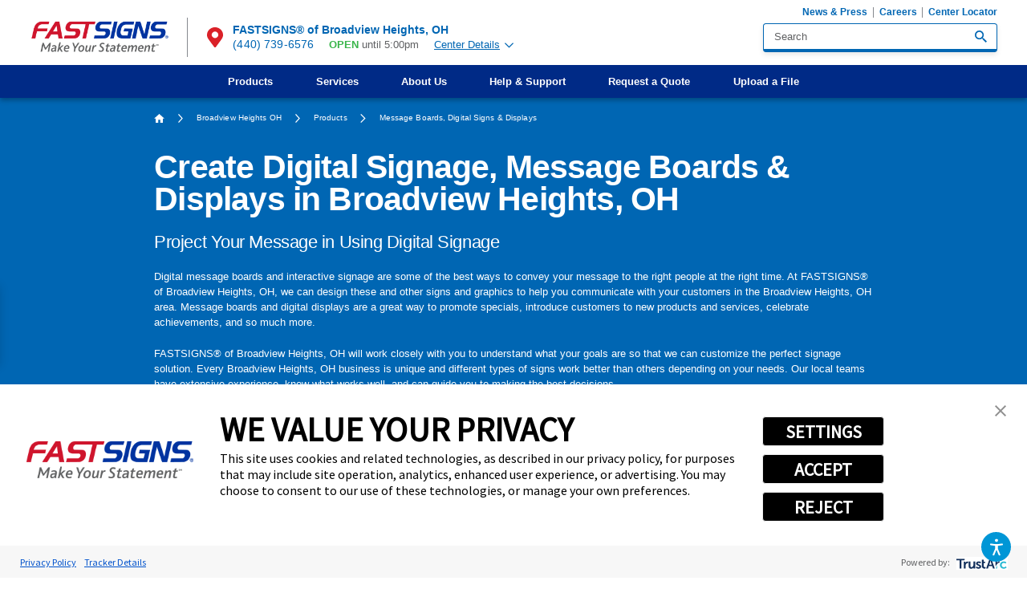

--- FILE ---
content_type: text/html; charset=utf-8
request_url: https://www.fastsigns.com/broadview-heights-oh/products/message-boards-digital-signs-displays/
body_size: 31348
content:
<!DOCTYPE html>
<html lang="en" data-anim="1" data-prlx="1" data-flr="1" data-i="x37dc20xp4z" data-is="g_jxar75da_" data-gmap="AIzaSyCCSUDj5b6maWqpSnOSpZim7KuFjr1xTLI" data-sa="JZC1eOt2xZnzx4%2BH5sDu1CAqDJj5Xw9zc7zvMhzsqaFZjFwYcJnuK6jKxjjlHp9MBYWnTs9BemW8xGpy1aP4ixQ1vDA2bjq62UvwI43Gqk4KbVtIe7Q8xpJ5XtzDii5SqtI%2B0jkZi1088YW%2BNtw40aUphpnXTOHZIYEIhMC%2FzFAAones">
<head>
	<title>Digital Signage, Message Boards & Displays in Broadview Heights, OH</title>
	<link rel="canonical" href="https://www.fastsigns.com/broadview-heights-oh/products/message-boards-digital-signs-displays/"/>
	<meta content="text/html; charset=utf-8" http-equiv="Content-Type"/>
	<meta content="initial-scale=1" name="viewport"/>
	<meta http-equiv="X-UA-Compatible" content="IE=edge,chrome=1"/>
	<meta name="format-detection" content="telephone=no"/>
	<meta name="p:domain_verify" content="e4b2ceae11d374f372b72fed6899a349"/>
	<meta name="description" content="FASTSIGNS® of Broadview Heights, OH offers message boards, digital signs & displays for your business! Contact us today to learn more about how we can help your business make a statement!"/>
	<meta property="og:type" content="website"/>
	<meta property="og:site_name" content="FASTSIGNS"/>
	<meta property="og:url" content="https://www.fastsigns.com/broadview-heights-oh/products/message-boards-digital-signs-displays/"/>
	<meta property="og:image" content="https://www.fastsigns.com/assets/social-share.2202211709460.jpg"/>
	<meta name="twitter:card" content="summary_large_image"/>
	<meta name="twitter:image" content="https://www.fastsigns.com/assets/social-share.2202211709460.jpg"/>
	<meta property="article:publisher" content="https://www.facebook.com/FASTSIGNS"/>
	<meta name="msvalidate.01" content="C3F3BC7C934F6B425D2A15307AA60600"/>
	<link rel="preload" as="text/css" href="https://use.typekit.net/vbk0smx.css"/>
	<link rel="preload" href="https://d19fhfqdgbj7sd.cloudfront.net//assets/mainstage/blossom-mobile.webp" as="image"/>
	<style type="text/css">:root{--light:228, 229, 230;--grey:190, 190, 190;--charcoal:134, 137, 143;--dark:95, 96, 98;--white:255, 255, 255;--black:0, 0, 0;--dark-blue:0, 42, 134;--blue:0, 102, 179;--blue-2:0, 121, 193;--sky-blue:84, 188, 235;--light-blue:0, 150, 214;--dark-green:0, 148, 68;--forest-green:120, 162, 47;--green:57, 181, 74;--plum:151, 0, 94;--magenta:183, 0, 80;--dark-red:162, 26, 38;--red:218, 33, 40;--red-orange:240, 81, 51;--orange:244, 125, 48;--yellow-orange:249, 157, 49;--general-spacing:5.556rem;--vertical-spacing:5rem;--horizontal-spacing:2.778rem;--thin-width:37rem;--main-width:67.222rem;--wide-width:84.444rem;--primary-font:'Lato', sans-serif;}*,::before,::after{box-sizing:border-box;}html{border:0px;font-size:0.9375vw;-webkit-text-size-adjust:100%;position:relative;}body{margin:0px;padding:0px;}form{margin:0px;padding:0px;border:0px;}img{border:none;max-width:100%;}video{max-width:100%;}button{border:0px;}figure{text-align:center;}icon svg,svg[data-use]{height:1em;width:1em;fill:currentcolor;}svg[data-use] [style*="stroke-width"],svg[data-use] [stroke-width]{stroke:currentcolor;}svg[data-use] [style*="stroke-width"]:not([fill]),svg[data-use] [stroke-width]:not([fill]){fill:none;}.half{width:50%;}.third{width:33.333%;}.two-thirds{width:66.66%;}.fifth{width:20%;}body .ninja{display:none !important;}img{max-width:100%;}[data-role='list']{transition:transform 0.5s ease;display:flex;}[data-role='container']{position:relative;overflow:hidden;}[class*="nlf"]{display:flex;}[class*="nlf"].el-panel{display:none;}[class*="nlf"].el-panel.active{display:flex;}[class*="nlf"] .fit{flex:0 0 auto;}[class*="nlf"] .auto{flex:1 1 auto;}[class*="nlf"][class*="-inline"]{display:inline-flex;}[class*="nlf"][class*="-center"]{justify-content:center;}[class*="nlf"][class*="-end"]{justify-content:flex-end;}[class*="nlf"][class*="-between"]{justify-content:space-between;}[class*="nlf"][class*="-middle"]{align-items:center;}[class*="nlf"][class*="-top"]{align-items:flex-start;}[class*="nlf"][class*="-bottom"]{align-items:flex-end;}[class*="nlf"][class*="-wrap"]{flex-wrap:wrap;}[class*="nlf"][class*="-reverse"],[class*="nlf"].flow-reverse,.flow-reverse > [class*="nlf"]{flex-direction:row-reverse;}[class*="nlf"][class*="-column"]{flex-direction:column;}[class*="nlf"][class*="-stretch"],[class*="nlf"] > .stretch-self{align-self:stretch;}html{font-size:0.9375vw;-webkit-text-size-adjust:100%;position:relative;}body{overflow-x:hidden;margin:0;padding:0;line-height:1.588;font-family:var(--primary-font);font-weight:300;color:rgb(var(--dark));background-color:rgb(var(--white));}main{display:block;position:relative;}section,.sub-zone{position:relative;width:100%;padding:var(--vertical-spacing) var(--horizontal-spacing);}a{color:rgb(var(--blue));transition:color 0.3s ease 0s;text-decoration:none;}a:hover,a:focus{color:rgb(var(--red));}.anchor-link{position:absolute;top:0;left:0;}img,video{display:block;max-width:100%;}picture img[src*=".jpg"]{object-fit:cover;}ul,ol{list-style:none;margin:0;padding:0;}p,dl,dt,dd{margin:0;}p,dl,dt,dd,fieldset,figure,figcaption,address,picture,blockquote,time,svg{margin:0;padding:0;display:block;border:none;font-style:normal;text-align:inherit;}button{border:none;font-family:inherit;font-size:inherit;font-weight:inherit;line-height:inherit;outline:none;cursor:pointer;margin:0;padding:0;color:inherit;background-color:transparent;}svg:not([data-use]){height:1em;}svg *{pointer-events:none;}.ninja{visibility:hidden !important;}.el-panel{display:none;visibility:hidden;}.active.el-panel{display:block;visibility:visible;}.rel{position:relative;}.ot-floating-button__front svg,.ot-floating-button__open svg,.ot-floating-button__close svg{margin:0 auto;}.thin,.main,.wide{margin-left:auto;margin-right:auto;width:100%;}.main{max-width:var(--main-width);}.half{width:50%;}[class*="spaced"] > .half{max-width:calc(50% - (var(--general-spacing) / 2));}.third{width:33.333%;}.fourth{width:25%;}.two-thirds{width:66.667%;}.full{width:100%;}.text-center{text-align:center;}.light-bg + .light-bg,.light-bg + form .light-bg,.dark-bg + .dark-bg,.dark-bg + form .dark-bg{padding-top:0;}.dark-bg{color:rgb(var(--white));background-color:rgb(var(--blue));}section header{position:relative;margin-bottom:calc(var(--vertical-spacing) * 0.3);}section header:last-child,[class*="nlf"]:not([class*="-column"]) > header:not(.full){margin-bottom:0;}h1:first-child,h2:first-child,h3:first-child,h4:first-child,h5:first-child{margin-top:0;}h1:last-child,h2:last-child,h3:last-child,h4:last-child,h5:last-child{margin-bottom:0;}h1,h2,h3,h4,h5{font-family:inherit;font-weight:inherit;color:rgb(var(--dark-blue));line-height:1.333;margin-top:1.5rem;margin-bottom:1.5rem;letter-spacing:-0.02em;}.dark-bg h1,.dark-bg h2,.dark-bg h3,.dark-bg h4,.dark-bg h5{color:inherit;}h1,header > h2:first-child,.content > h2:first-child{font-size:3.056rem;font-weight:900;line-height:1;}h2,aside header > h2:first-child,header > h2:first-child + h3,.content > h2:first-child + h3{font-size:1.667rem;}h3{font-size:1.333rem;}h4{font-size:1.167rem;color:inherit;}h5{font-size:1rem;color:inherit;}.content{position:relative;}.content > :first-child{margin-top:0;}.content p{margin:1.444rem 0;font-size:0.944rem;}.btn{position:relative;z-index:1;flex:0 0 auto;display:inline-flex;align-items:center;justify-content:space-between;line-height:1;border-radius:0.278em;color:rgb(var(--white));background-color:rgb(var(--red));padding:1.25em 2.111em;font-size:1rem;font-weight:900;letter-spacing:0.035em;text-transform:uppercase;transition:background-color 0.35s ease, color 0.35s ease, box-shadow 0.35s ease;}.btn:hover,a:hover .btn,.btn:focus,a:focus .btn{background-color:rgb(var(--light-blue));color:rgb(var(--white));}.popup{position:fixed;top:50%;left:50%;transform:translate(-50%, -50%);z-index:20;text-align:left;width:calc( 100% - (var(--horizontal-spacing) * 2) );max-width:49rem;padding:2rem;opacity:0;visibility:hidden;transition:opacity 0.6s ease, visibility 0.6s ease;}.popup::before{content:'';position:absolute;width:100vw;height:100vh;top:50%;left:50%;transform:translate(-50%, -50%);background-color:rgba(var(--black), 0.8);z-index:-1;}.popup::after{content:'';position:absolute;width:100%;height:100%;top:0;left:0;background-color:rgb(var(--white));box-shadow:0 0.5em 1.5em rgba(var(--black), 0.25);z-index:-1;}.popup > svg:first-child{position:absolute;bottom:100%;right:0;margin-bottom:0.25em;font-size:1.333em;cursor:pointer;color:rgb(var(--white));transition:color 0.3s ease;}.popup > svg:first-child:hover,.popup > svg:first-child:focus{color:rgb(var(--light-blue));}.popup video,.popup figure{margin:-2rem;}.popup video{max-width:none;width:calc(100% + 4rem);}#HeaderZone{position:relative;z-index:20;}.masthead{padding-top:1.667em;padding-bottom:1.667em;line-height:1.111;box-shadow:0 3px 6px rgba(var(--black), 0.3);}.top-logo{display:block;width:13.167rem;}.top-logo img{width:100%;height:auto;}.right-info{margin-left:1.556em;padding-left:1.556em;border-left:solid 1px rgb(var(--charcoal));}.right-info > a{font-weight:900;font-size:1.056em;max-width:6.5em;align-self:center;}.right-info > a svg{color:rgb(var(--red));font-size:1.842em;margin-right:0.371em;}.tier-nav{margin:-1em -0.5rem 0.556em 0;order:-1;}.tier-nav li + li{border-left:solid 1px rgb(var(--charcoal));}.tier-nav li a{display:block;font-size:0.889em;padding:0 0.5rem;font-weight:700;}.search-suggest{position:absolute;top:calc(100% + 4px);left:0;width:100%;font-size:0.944rem;line-height:1.333;background-color:rgb(var(--white));border-radius:0.294em;box-shadow:0 3px 6px rgba(var(--black), 0.15);z-index:1;}.search-suggest > *{margin:1.176em 1.059em;}.search-suggest li + li{margin-top:0.5em;}.search-suggest > a,.search-suggest div > a{font-weight:700;}.search-suggest > a svg,.search-suggest div > a svg{margin-left:0.75em;font-size:0.85em;}.user-account{order:1;}.user-account > a{font-size:0.889em;color:rgb(var(--black));margin-left:2em;cursor:pointer;}.user-account > a > svg{color:rgb(var(--blue));font-size:2em;margin-right:0.35em;}.user-account > a span{display:block;}.user-account > a strong{color:rgb(var(--blue));font-weight:900;font-size:1.125em;margin-top:0.111em;}.user-account > a strong svg{font-size:0.833em;margin-left:0.75em;}.user-account ul{position:absolute;width:calc(100% + 3em);top:calc(100% + 14px);left:-3em;background-color:rgb(var(--white));z-index:1;padding:1.118em 1.235em;border-top:solid 2px rgb(var(--dark-blue));box-shadow:0 0.471em 0.353em rgba(var(--black), 0.35);}.user-account ul::before{content:'';position:absolute;bottom:100%;left:65%;transform:translateX(-50%);width:0;height:0;border-style:solid;border-width:0 16px 16px 16px;border-color:transparent transparent rgb(var(--dark-blue));}.user-account li a{display:inline-block;color:rgb(var(--dark));}.user-account li a:hover,.user-account li a:focus{color:rgb(var(--blue));text-decoration:underline;}.top-nav{background-color:rgb(var(--dark-blue));color:rgb(var(--white));margin:0.778em calc(var(--horizontal-spacing) * -1) -1.667em;padding:0 var(--horizontal-spacing);line-height:1.333;}.top-nav .level-1{position:relative;}.top-nav .levels-3{position:static;}.top-nav li a{padding:0.889em 2em;position:relative;color:inherit;font-weight:700;width:100%;}.top-nav .level-1 > a:hover,.top-nav .level-1 > a:focus{color:rgb(var(--light-blue));}.top-nav .level-2 > a:hover,.top-nav .level-2 > a:focus,.top-nav .level-2 > a.active{background-color:rgba(var(--blue), 0.1);}.top-nav .level-3 > a:hover,.top-nav .level-3 > a:focus{color:rgb(var(--grey));}.top-nav li a:not(:only-child)::after{content:'';position:absolute;border-style:solid;opacity:0;}.top-nav li:hover > a::after,.top-nav li:focus > a::after,.top-nav li a.active::after{opacity:1;}.top-nav .level-1 > a::after{bottom:0;left:50%;transform:translateX(-50%);border-width:0 11px 11px 11px;border-color:transparent transparent rgb(var(--white)) transparent;}.top-nav .level-2 > a::after{top:50%;right:0;transform:translateY(-50%);border-width:11px 11px 11px 0;border-color:transparent rgb(var(--blue)) transparent transparent;}.top-nav li ul{position:absolute;opacity:0;visibility:hidden;pointer-events:none;align-content:flex-start;transition:opacity 0.4s ease, visibility 0.4s ease;}.top-nav li:hover > ul,.top-nav li:focus > ul{opacity:1;visibility:visible;pointer-events:auto;}.top-nav .level-1 > ul{top:100%;left:50%;transform:translateX(-50%);width:max-content;min-width:12em;color:rgb(var(--dark));background-color:rgb(var(--white));border-top:solid 0.5em rgb(var(--white));box-shadow:0 0.5em 0.333em rgba(var(--black), 0.1);min-height:10em;}.top-nav .levels-3 > ul{left:0;transform:none;padding-right:70%;width:100%;}.top-nav .level-2 > ul{top:0;right:0;width:70%;height:100%;color:rgb(var(--white));background-color:rgb(var(--blue));padding:0 1.5em;}.top-nav .level-2 > ul.active{opacity:1;visibility:visible;}.top-nav ul:hover > .level-2 > ul.active,.top-nav ul:focus > .level-2 > ul.active{pointer-events:auto;}.fixed-btns{position:fixed;top:35%;left:0;transform:translate(-100%, -50%);max-width:7.611em;transition:transform 0.5s ease, opacity 0.5s ease;}.fixed-btns li + li{margin-top:0.556em;}.fixed-btns li a{position:relative;z-index:1;display:block;text-align:center;font-size:0.944em;font-weight:900;padding:0.941em 1.5em;color:rgb(var(--white));background-color:rgb(var(--magenta));box-shadow:0 0.765em 0.941em rgb(var(--black), 0.15);}.fixed-btns li a::before{content:'';position:absolute;width:100%;height:100%;top:0;left:0;background-color:rgb(var(--red));transform:scale(1);transition:transform 0.3s ease;z-index:-1;}.fixed-btns li a:hover::before,.fixed-btns li a:focus::before{transform:scale(0);}.fixed-btns li svg{margin-left:auto;margin-right:auto;}.fixed-btns li svg:first-child{font-size:2.118em;margin-bottom:0.15em;transform-origin:50% 0;transform:scale(1.4);transition:transform 0.3s ease;}.fixed-btns li a:hover svg:first-child,.fixed-btns li a:focus svg:first-child{transform:scale(1);}.fixed-btns li strong{display:block;font-weight:inherit;position:relative;transform:translateY(1rem);transition:transform 0.3s ease;}.fixed-btns li a:hover strong,.fixed-btns li a:focus strong{transform:translateY(0);}.fixed-btns li svg:last-child{font-size:1.294em;margin-top:0.25em;transform:translateY(1rem);opacity:0;transition:transform 0.3s ease, opacity 0.3s ease;}.fixed-btns li a:hover svg:last-child,.fixed-btns li a:focus svg:last-child{transform:translateY(0);opacity:1;}.back-to-btn{position:fixed;right:1rem;bottom:1rem;transform:translateY(100%);visibility:hidden;opacity:0;pointer-events:none;transition:0.4s ease;padding:1em 0.5em;border-radius:0;}.mobile-nav{display:none;visibility:hidden;}.mobile-nav li + li{border-top:solid 1px rgba(var(--light-blue), 0.5);}.mobile-nav li a{display:block;color:inherit;width:calc(100% - 2.5rem);font-size:1em;font-weight:700;padding:0.75em 0;}.mobile-nav li a:only-child{width:100%;}.mobile-nav li span{position:relative;width:2.5rem;}.mobile-nav li span::before{content:'';display:block;width:1em;height:2px;background-color:currentColor;}.mobile-nav li span::after{content:'';position:absolute;width:2px;height:1em;top:50%;left:50%;transform:translate(-50%, -50%);background-color:currentColor;transition:0.2s ease;}.mobile-nav li ul{width:100%;}.mobile-nav li li{border-top:solid 1px rgba(var(--light-blue), 0.5);}.mobile-nav li li a{padding-left:1.5em;}.menu-btn{position:relative;display:none;visibility:hidden;margin-left:auto;flex-direction:column;align-items:center;justify-content:center;transition:0.35s ease;}.menu-btn span{position:relative;top:0;display:block;width:34px;height:3px;background-color:rgb(var(--blue));margin:3px 0;transition:background-color 0.3s ease, top 0.3s ease 0.3s, transform 0.3s ease 0s, opacity 0s ease 0.3s;}.footer strong svg{color:rgb(var(--light-blue));margin-left:1em;transition:transform 0.3s ease;}.search-box{width:21.944em;max-width:100%;background-color:rgb(var(--white));border-style:solid;border-color:rgb(var(--blue));border-width:1px 1px 4px;box-shadow:0 3px 6px rgba(var(--black), 0.1);border-radius:0.278em;}.search-box input,.search-box select{background-color:transparent;border:none;box-shadow:none;}.search-box > a,.search-box > button{flex:0 0 auto;margin-right:0.889rem;}.search-box > a:not([class*="btn"]),.search-box > button:not([class*="btn"]){font-size:1.111em;}.input-text{position:relative;font-size:1rem;line-height:1.222;flex:1 1 auto;text-align:left;}label{display:block;margin-bottom:0.5em;font-size:0.778em;}input,select,textarea{display:block;width:100%;font-size:inherit;font-family:inherit;font-weight:inherit;line-height:inherit;color:rgb(var(--dark));padding:0.556em 1em;margin:0;background-color:rgb(var(--white));border-style:solid;border-color:rgb(var(--blue));border-width:1px 1px 4px;border-radius:0.278em;box-shadow:0 3px 6px rgba(var(--black), 0.1);outline:none;appearance:none;-webkit-appearance:none;resize:none;}[type="radio"],[type="checkbox"]{display:none;visibility:hidden;}[type="radio"] + label,[type="checkbox"] + label{position:relative;display:flex;align-items:flex-start;margin-right:2.5em;}[type="radio"] + label::before,[type="checkbox"] + label::before{content:'';display:block;width:1.2em;height:1.2em;border-radius:50%;border:solid 2px;flex:0 0 auto;margin-right:0.5em;}[type="radio"] + label::after,[type="checkbox"] + label::after{content:'';position:absolute;top:0;left:0;width:1.2em;height:1.2em;background-color:rgb(var(--sky-blue));border-radius:50%;opacity:0;transition:opacity 0.25s ease, transform 0.25s ease;}[type="radio"]:checked + label::after,[type="checkbox"]:checked + label::after{opacity:1;transform:scale(0.45);}.accessibility-options{font-size:0.889rem;line-height:1.222;}.accessibility-options div{position:fixed;bottom:0;right:0;z-index:30;padding:0.5em 1.5rem 6em;visibility:hidden;pointer-events:none;transform:translateY(1em);opacity:0;transition:opacity .5s ease 0s, transform .5s ease 0s, visibility 0s ease .5s;background-color:rgba(var(--dark), 0.9);box-shadow:0 1em 1.5em rgba(var(--black), 0.2);backdrop-filter:blur(0.4rem);min-width:19.375em;}.accessibility-options li + li{border-top:solid 1px rgba(var(--white), 0.1);}.accessibility-options li button{width:100%;padding:1.3em 0;color:rgb(var(--white));transition:color 0.35s ease, border-color 0.35s ease, background-color 0.35s ease;}.accessibility-options li button:hover,.accessibility-options li button:focus{color:rgb(var(--grey));}.accessibility-options li button svg{margin-right:1em;font-size:1.5em;}.accessibility-options > button{position:fixed;cursor:pointer;z-index:40;bottom:1.5rem;right:1.5rem;color:rgb(var(--white));background-color:rgb(var(--light-blue));width:1.75em;height:1.75em;font-size:1.778em;border-radius:50%;transition:background-color 0.35s ease, color 0.35s ease, opacity 0.5s ease, transform 0.5s ease;}.accessibility-options > button:hover,.accessibility-options > button:focus{background-color:rgb(var(--blue));}.accessibility-options > button svg{position:absolute;top:50%;left:50%;transform:translate(-50%, -50%);opacity:1;pointer-events:auto;transition:opacity 0.5s ease;}.accessibility-options > button .close{font-size:0.75em;}.show.accessibility-options .open,.accessibility-options:not(.show) .close{opacity:0;pointer-events:none;}.breadcrumbs{padding-top:1em;padding-bottom:1.5em;}.breadcrumbs ol{line-height:1.444;font-size:0.778em;letter-spacing:0.01em;}.breadcrumbs li{margin:0.5em 1.111rem 0 0;}.breadcrumbs li > svg{margin:0.2em 1.111rem 0 0;}.breadcrumbs a{color:inherit;}.breadcrumbs a:hover,.breadcrumbs a:focus{color:rgb(var(--grey));}.breadcrumbs a svg{margin-top:0.1em;font-size:1.214em;}.mainstage{overflow:hidden;background-color:rgb(var(--blue-2));}.mainstage picture{margin:calc(var(--vertical-spacing) * -1) 0;}.mainstage img{height:100%;width:calc(100% + var(--horizontal-spacing));max-width:none;}.mainstage header{padding-left:calc(var(--horizontal-spacing) * 3);}.mainstage header::before{content:'';position:absolute;width:100%;height:calc( 100% + (var(--vertical-spacing) * 2) );top:50%;right:0;transform:translate(10%, -50%);background-color:rgb(var(--blue-2));clip-path:ellipse(50% 100% at 50% 50%);}.mainstage h1,.mainstage h2{color:inherit;font-size:1.333rem;line-height:1.333;font-weight:900;}.mainstage h1:first-child,.mainstage h2:first-child,.mainstage header > strong:first-child{display:block;line-height:1;font-size:5.333rem;font-weight:900;letter-spacing:-0.017em;text-shadow:0 3px 6px rgba(var(--black), 0.3);margin-bottom:0;}.banner-image + .light-bg{padding-top:calc(var(--vertical-spacing) * 0.75);}.banner-image picture{padding-bottom:16%;overflow:hidden;}.banner-image img{position:absolute;width:100%;height:100%;top:0;left:0;object-fit:cover;}.mainstage + .ctas{padding-top:0;margin-top:calc(var(--vertical-spacing) * -0.4);}.ctas ul{margin:-0.833rem;}.ctas li{padding:0.833rem;}.ctas li a{overflow:hidden;color:rgb(var(--white));background-color:rgb(var(--magenta));box-shadow:0 0.722em 0.889em rgba(var(--black), 0.1);padding:2em 1em;}.ctas li a::before{content:'';position:absolute;width:100%;height:100%;top:0;left:0;background-color:rgb(var(--red));transition:transform 0.3s ease;}.ctas li a:hover::before,.ctas li a:focus::before{transform:scale(0);}.ctas li svg:first-child{font-size:3em;margin-bottom:0.778rem;transform-origin:50% 0;transform:scale(1.35);transition:transform 0.3s ease;}.ctas li a:hover svg:first-child,.ctas li a:focus svg:first-child{transform:scale(1);}.ctas li strong{display:block;font-size:1.444em;font-weight:900;line-height:1.231;transform:translateY(1.333rem);transition:transform 0.3s ease;}.ctas li a:hover strong,.ctas li a:focus strong{transform:translateY(0);}.ctas li svg:last-child{font-size:1.222em;margin-top:0.5em;transform:translateY(1.333rem);opacity:0;transition:transform 0.3s ease, opacity 0.3s ease;}.ctas li a:hover svg:last-child,.ctas li a:focus svg:last-child{transform:translateY(0);opacity:1;}.split-content figure{min-height:18em;display:flex;color:rgb(var(--white));box-shadow:0 0.722rem 0.889rem rgba(var(--black), 0.1);}.split-content [class*="spaced"] figure{max-width:none;}.split-content picture{display:none;visibility:hidden;}.split-content img{height:auto;width:100%;}.split-content figcaption{padding:1.889em 1.778em;width:100%;}.split-content blockquote{font-size:1.333em;font-weight:900;line-height:1.333;}.split-content blockquote svg{position:relative;font-size:1.375em;margin-bottom:0.25em;}.bg-image.split-content picture{display:flex;visibility:visible;position:absolute;top:0;left:0;width:100%;height:100%;margin:0;}.bg-image.split-content img{height:100%;object-fit:cover;}.bg-image.split-content figcaption{width:66.667%;max-width:19em;position:relative;z-index:1;}.bg-image.split-content.bg-center-left figcaption,.bg-image.split-content.bg-center-right figcaption{width:40%;max-width:12.556em;}.bg-image.split-content blockquote{max-width:10.083em;}.bg-image.split-content blockquote:not(:empty)::before{content:'';position:absolute;width:100%;height:100%;top:0;left:0;z-index:-1;}.bg-inset.split-content[class*="center-left"] figure,.split-content[class*="center-left"] blockquote::before{background-color:rgb(var(--yellow-orange));}.split-content[class*="center-left"] blockquote::before{border-bottom-right-radius:50%;}.split-content[class*="center-left"] blockquote svg{color:rgb(var(--red-orange));}.split-content figure{min-height:18em;display:flex;color:rgb(var(--white));box-shadow:0 0.722rem 0.889rem rgba(var(--black), 0.1);}.split-content [class*="spaced"] figure{max-width:none;}.split-content picture{display:none;visibility:hidden;}.split-content img{height:auto;width:100%;}.split-content figcaption{padding:1.889em 1.778em;width:100%;}.split-content blockquote{font-size:1.333em;font-weight:900;line-height:1.333;}.split-content blockquote svg{position:relative;font-size:1.375em;margin-bottom:0.25em;}.bg-image.split-content picture{display:flex;visibility:visible;position:absolute;top:0;left:0;width:100%;height:100%;margin:0;}.bg-image.split-content img{height:100%;object-fit:cover;}.bg-image.split-content figcaption{width:66.667%;max-width:19em;position:relative;z-index:1;}.bg-image.split-content.bg-center-left figcaption,.bg-image.split-content.bg-center-right figcaption{width:40%;max-width:12.556em;}.bg-image.split-content blockquote{max-width:10.083em;}.bg-image.split-content blockquote:not(:empty)::before{content:'';position:absolute;width:100%;height:100%;top:0;left:0;z-index:-1;}.bg-inset.split-content[class*="center-left"] figure,.split-content[class*="center-left"] blockquote::before{background-color:rgb(var(--yellow-orange));}.split-content[class*="center-left"] blockquote::before{border-bottom-right-radius:50%;}.split-content[class*="center-left"] blockquote svg{color:rgb(var(--red-orange));}.split-content figure{min-height:18em;display:flex;color:rgb(var(--white));box-shadow:0 0.722rem 0.889rem rgba(var(--black), 0.1);}.split-content [class*="spaced"] figure{max-width:none;}.split-content picture{display:none;visibility:hidden;}.split-content img{height:auto;width:100%;}.split-content figcaption{padding:1.889em 1.778em;width:100%;}.split-content blockquote{font-size:1.333em;font-weight:900;line-height:1.333;}.split-content blockquote svg{position:relative;font-size:1.375em;margin-bottom:0.25em;}.bg-image.split-content picture{display:flex;visibility:visible;position:absolute;top:0;left:0;width:100%;height:100%;margin:0;}.bg-image.split-content img{height:100%;object-fit:cover;}.bg-image.split-content figcaption{width:66.667%;max-width:19em;position:relative;z-index:1;}.bg-image.split-content.bg-center-left figcaption,.bg-image.split-content.bg-center-right figcaption{width:40%;max-width:12.556em;}.bg-image.split-content blockquote{max-width:10.083em;}.bg-image.split-content blockquote:not(:empty)::before{content:'';position:absolute;width:100%;height:100%;top:0;left:0;z-index:-1;}.bg-inset.split-content[class*="center-left"] figure,.split-content[class*="center-left"] blockquote::before{background-color:rgb(var(--yellow-orange));}.split-content[class*="center-left"] blockquote::before{border-bottom-right-radius:50%;}.split-content[class*="center-left"] blockquote svg{color:rgb(var(--red-orange));}.two-col .general-content{padding:0;}.side-nav nav{color:rgb(var(--white));background-color:rgb(var(--dark-blue));}.side-nav header a:not([class*="btn"]),.side-nav header a:not([class*="btn"]):hover,.side-nav header a:not([class*="btn"]):focus{color:inherit;}.side-nav ul{line-height:1.333;}.side-nav li + li{margin-top:0.778rem;}.side-nav li a{font-weight:700;}.side-nav li.selected > a{color:rgb(var(--sky-blue));}.side-nav li svg{font-size:0.889em;margin:0.2em 0.5em 0-1.5em;pointer-events:none;transform:translateX(-50%);opacity:0;transition:transform 0.35s ease, opacity 0.35s ease;}.side-nav li a:hover svg,.side-nav li a:focus svg,.side-nav li.selected > a svg{pointer-events:auto;transform:translateX(0);opacity:1;}.side-ctas li + li{margin-top:calc(var(--vertical-spacing) * 0.2);}.side-ctas li a{display:block;overflow:hidden;color:rgb(var(--white));padding:2.222em 1.5em 1.778em;}.side-ctas li svg:first-child{position:absolute;}.side-ctas li svg:nth-child(2){position:relative;font-size:2.333em;margin:0 auto 0.25em;transform-origin:50% 0;transform:scale(1.7);transition:transform 0.25s ease;}.side-ctas li a:hover svg:nth-child(2),.side-ctas li a:focus svg:nth-child(2){transform:scale(1);}.side-ctas li strong{position:relative;display:block;font-weight:900;line-height:1.111;font-size:1.333em;transform:translateY(1.778rem);transition:transform 0.25s ease;}.side-ctas li a:hover strong,.side-ctas li a:focus strong{transform:translateY(0);}.side-ctas li p{position:relative;font-size:0.944em;margin:1em 0;transform:translateY(1.778rem);transition:transform 0.25s ease;}.side-ctas li a:hover p,.side-ctas li a:focus p{transform:translateY(0);}.side-ctas li svg:last-child{position:relative;font-size:1.111em;margin:0 auto;opacity:0;transform:translateY(1.778rem);transition:transform 0.25s ease, opacity 0.25s ease;}.side-ctas li a:hover svg:last-child,.side-ctas li a:focus svg:last-child{opacity:1;transform:translateY(0);}.side-ctas li:nth-child(3n+1) a{background-color:rgb(var(--plum));}.side-ctas li:nth-child(3n+1) svg:first-child{color:rgb(var(--magenta));top:-0.15em;right:-0.115em;font-size:19.833em;}.side-ctas li:nth-child(3n+2) a{background-color:rgb(var(--forest-green));}.side-ctas li:nth-child(3n+2) svg:first-child{color:rgba(var(--black), 0.15);top:-0.15em;right:-0.305em;font-size:25.111em;}@media screen and (min-width: 1349px) and (max-width: 1350px){picture,img,video{display:none !important;}}@media screen and (min-width: 359px) and (max-width: 360px){picture,img,video{display:none !important;}}@media screen and (min-width: 1921px){html{font-size:calc(18px + (22 - 18) * ((100vw - 1921px) / (3840 - 1921)));overflow-x:hidden;}body,.masthead{max-width:105em;margin:0 auto;}}@media screen and (max-width: 1440px){html{font-size:1.0408vw;}.mainstage header{padding-left:0;}}@media screen and (max-width: 1200px){html{font-size:1.24875vw;}.fixed-btns{display:none;visibility:hidden;}.top-nav .level-2 > ul{padding:0;}.accessibility-options{font-size:0.889rem;}.mainstage h1:first-child,.mainstage h2:first-child,.mainstage header > strong:first-child{font-size:4.444rem;}.banner-image picture{padding-bottom:20%;}}@media screen and (max-width: 1000px){[class*="block-1000"]{display:block;}[class*="block-1000"] > *{width:100% !important;}[class*="block-1000"][class*="spaced"] > *{max-width:none !important;}html{font-size:1.7vw;}section,.sub-zone{padding-top:calc(var(--vertical-spacing) * 0.75);padding-bottom:calc(var(--vertical-spacing) * 0.75);}h1,header > h2:first-child,.content > h2:first-child{font-size:2.556rem;}.masthead > div{flex-wrap:wrap;}.menu-btn{display:flex;visibility:visible;}.top-nav{display:none;visibility:hidden;}.mobile-nav{display:block;visibility:visible;}.right-info{order:1;color:rgb(var(--white));background-color:rgb(var(--dark-blue));width:calc( 100% + (var(--horizontal-spacing) * 2) );margin:1.667em calc(var(--horizontal-spacing) * -1) -1.667em;padding:0.5em var(--horizontal-spacing);}.mobile-menu{position:fixed;top:0;left:0;width:100%;height:100vh;background-color:rgb(var(--dark-blue));margin:0;padding:5em var(--horizontal-spacing) calc(var(--vertical-spacing) * 0.75);border:none;overflow:auto;opacity:0;visibility:hidden;pointer-events:none;transition:opacity 0.4s ease, visibility 0.4s ease;font-size:1.222em;}.tier-nav{margin:1.5rem 0 0;}.tier-nav li + li{border-left:none;}.tier-nav li a{color:inherit;padding:0.75em 0;font-size:1em;}.right-info > a,.user-account > a{color:inherit;font-size:1em;}.right-info > a{max-width:none;justify-content:center;}.user-account > a{margin-left:0;margin-top:1.5rem;}.user-account > a strong{color:inherit;}.right-info > a svg,.user-account > a > svg{color:inherit;}.user-account ul{position:relative;width:100%;margin-top:0.5em;top:auto;left:auto;border-color:rgb(var(--blue));}.user-account ul::before{display:none;}.masthead .search-box{margin-top:1.5rem;}.search-suggest{display:none;visibility:hidden;}.mainstage picture{margin-top:calc(var(--vertical-spacing) * -0.75);margin-bottom:calc(var(--vertical-spacing) * 0.25);}.mainstage img{width:calc( 100% + (var(--horizontal-spacing) * 2) );margin-left:calc(var(--horizontal-spacing) * -1);}.mainstage header::before{display:none;}.split-content figure{margin-top:calc(var(--vertical-spacing) * 0.75);min-height:28em;}.split-content figure{margin-top:calc(var(--vertical-spacing) * 0.75);min-height:28em;}.split-content figure{margin-top:calc(var(--vertical-spacing) * 0.75);min-height:28em;}.banner-image picture{padding-bottom:23%;}.side-ctas ul{display:flex;flex-wrap:wrap;margin:-0.75rem;}.side-ctas li{width:50%;display:flex;padding:0.75rem;}.side-ctas li + li{margin-top:0;}.side-ctas li a{width:100%;}}@media screen and (max-width: 800px){[class*="block-800"]{display:block;}[class*="block-800"] > *{width:100% !important;}html{font-size:2.123vw;}.accessibility-options{display:none;visibility:hidden;}.ctas li a{padding-left:2em;padding-right:2em;}.ctas li a[class*="-column"]{flex-direction:row;}.ctas li svg:first-child{transform:none;margin-right:0.5em;margin-bottom:0;font-size:3.5em;}.ctas li strong{transform:none;}.ctas li svg:last-child{display:none;visibility:hidden;}.gallery-feed li{width:50%;}}@media screen and (max-width: 650px){html{font-size:2.47vw;}.banner-image picture{padding-bottom:35%;}.side-ctas ul{display:block;margin:0;}.side-ctas li{width:auto;display:block;padding:0;}.side-ctas li + li{margin-top:calc(var(--vertical-spacing) * 0.2);}.side-ctas li a{padding-left:2.5em;padding-right:2.5em;}.landing.mainstage.v2 header{text-align:center;}.landing.mainstage.v2 header h2{margin:1em auto 0;}.landing.mainstage.v2 ul{flex-direction:column;}.landing.mainstage.v2 ul li{width:100%;text-align:center;margin:.75em 0 !important;justify-content:center;}.landing.mainstage.v2 ul li address br:not(:last-of-type){display:none;}.landing.mainstage.v2 header div:last-child{width:100%;}.landing.mainstage.v2 header div:last-child a{margin-bottom:1em;}.landing.mainstage.v2 figure{aspect-ratio:1.79 / 1;}}@media screen and (max-width: 550px){html{font-size:3.7143vw;}section,.sub-zone{padding:calc(var(--vertical-spacing) * 0.5) calc(var(--horizontal-spacing) * 0.5);}section header{margin-bottom:calc(var(--vertical-spacing) * 0.15);}h1,header > h2:first-child,.content > h2:first-child{font-size:2rem;}h2,aside header > h2:first-child,header > h2:first-child + h3,.content > h2:first-child + h3{font-size:1.444rem;}h3{font-size:1.222rem;}.content p{font-size:1rem;}.btn,.simple-btn{font-size:0.833rem;}.popup{width:calc(100% - var(--horizontal-spacing));}.right-info{font-size:1em;width:calc( 100% + var(--horizontal-spacing) );margin-left:calc(var(--horizontal-spacing) * -0.5);margin-right:calc(var(--horizontal-spacing) * -0.5);padding-left:calc(var(--horizontal-spacing) * 0.5);padding-right:calc(var(--horizontal-spacing) * 0.5);}.input-text{font-size:16px;}label{font-size:inherit;}[type="radio"] + label,[type="checkbox"] + label{margin-right:1.5em;}.mainstage picture{margin-top:calc(var(--vertical-spacing) * -0.5);}.mainstage img{width:calc(100% + var(--horizontal-spacing));margin-left:calc(var(--horizontal-spacing) * -0.5);}.mainstage h1:first-child,.mainstage h2:first-child,.mainstage header > strong:first-child{font-size:3rem;}.mainstage h1,.mainstage h2{font-size:1.222rem;}.ctas ul{margin:-0.5rem;}.ctas li{padding:0.5rem;}.ctas li a{padding:1.5em;}.ctas li svg:first-child{font-size:3em;}.ctas li strong{font-size:1.222em;}.split-content figure{margin-top:calc(var(--vertical-spacing) * 0.5);min-height:23em;}.split-content figcaption{padding:1.5em;}.bg-image.split-content figcaption{width:75%;}.split-content blockquote{font-size:1.222em;}.split-content figure{margin-top:calc(var(--vertical-spacing) * 0.5);min-height:23em;}.split-content figcaption{padding:1.5em;}.bg-image.split-content figcaption{width:75%;}.split-content blockquote{font-size:1.222em;}.split-content figure{margin-top:calc(var(--vertical-spacing) * 0.5);min-height:23em;}.split-content figcaption{padding:1.5em;}.bg-image.split-content figcaption{width:75%;}.split-content blockquote{font-size:1.222em;}.breadcrumbs li{margin-right:0.5rem;}.breadcrumbs li > svg{margin-right:0.5rem;}.banner-image + .light-bg{padding-top:calc(var(--vertical-spacing) * 0.5);}.gallery-feed li{width:100%;}.system-entry .nlf-between{display:block !important;}}@media screen and (min-width: 801px){.footer strong svg{display:none;visibility:hidden;}}</style>
	<script type="text/javascript">
(function(n){var t=n.Process||{},i=function(n){var t=+n;return isNaN(t)?n:t},u=function(n){return decodeURIComponent(n.replace(/\+/g,"%20"))},h=/\{(.+?)\}/g,c=window.location.hash&&window.location.hash[1]==="~"&&!/\bSPPC=./i.test(document.cookie||""),s=[],e=null,r=null,o=null,f=null;t.Page=function(n){for(var i=n.length;i--;)c?s.push(n[i]):t.Element(document.getElementById(n[i]))};t.Delayed=function(){var n,i;for(r=null;n=s.shift();)t.Element(document.getElementById(n));try{i=new CustomEvent("process.delayed",{bubbles:!0,cancelable:!0});document.documentElement.dispatchEvent(i)}catch(u){}};t.Element=function(n){if(n)switch(n.getAttribute("data-process")){case"if":t.If(n);break;case"replace":t.Replace(n);break;default:t.Fix(n)}};t.Replace=function(n){var i,f=n.parentNode,r=document.createTextNode(t.Get(n.getAttribute("data-replace"))),u=n.firstElementChild;u&&u.getAttribute&&(i=u.getAttribute("href"))&&i.substring(0,4)==="tel:"&&(i=document.createElement("a"),i.setAttribute("href","tel:"+r.data),i.appendChild(document.createTextNode(r.data)),r=i);f.insertBefore(r,n);f.removeChild(n)};t.Fix=function(n){var r,u,i,f=n.attributes.length,e=n.childNodes.length;if(n.nodeName==="SCRIPT"){n.parentNode.removeChild(n);return}while(f--)r=n.attributes[f],r.name.substring(0,13)=="data-replace-"&&(u=r.name.substring(13),n.setAttribute(u,t.Get(r.value)),n.removeAttribute(r.name));while(e--)i=n.childNodes[e],i.nodeType===3&&i.data&&i.data.indexOf("{")>=0&&(i.data=t.Get(i.data))};t.If=function(n){for(var i,u,f,e,o=n.parentNode,s=n.attributes.length,r=undefined;s--;){i=n.attributes[s];switch(i.name){case"field":r=t.Check(n,t.Get(i.value));break;case"nofield":r=!t.Check(n,t.Get(i.value))}if(r!==undefined)break}if(r)for(u=n.childNodes,f=0,e=u.length;f<e;f++)o.insertBefore(u[0],n);o.removeChild(n)};t.Check=function(n,r){for(var u,f,e=n.attributes.length;e--;){u=n.attributes[e];switch(u.name){case"equals":return r==t.Get(u.value);case"gt":case"greaterthan":case"morethan":return i(r)>i(t.Get(u.value));case"gte":return i(r)>=i(t.Get(u.value));case"lt":case"lessthan":case"lesserthan":return i(r)<i(t.Get(u.value));case"lte":return i(r)<=i(t.Get(u.value));case"ne":case"notequals":return r!=t.Get(u.value);case"contains":return f=t.Get(u.value),r.indexOf(f>=0);case"notcontains":return f=t.Get(u.value),!r.indexOf(f>=0);case"in":return f=t.Get(u.value),t.InArray(r,(""+f).split(","));case"notin":return f=t.Get(u.value),!t.InArray(r,(""+f).split(","));case"between":return f=t.Get(u.value).Split(","),f.length==2&&i(r)>=i(f[0])&&i(r)<=i(f[1])?!0:!1}}return!!r};t.InArray=function(n,t){for(var i=t.length;i--;)if(t[i]==n)return!0;return!1};t.Get=function(n){return n.replace(h,function(n,i){var r=i.split("/"),f=r.shift();return t.Data(f.split(":"),0,r[0])||u(r.shift()||"")})};t.Data=function(n,i,r){var u;switch(n[i].toLowerCase()){case"f":return t.Format(n[i+1],n,i+2,r);case"if":return t.Data(n,i+1)?n.pop():"";case"ifno":case"ifnot":return t.Data(n,i+1)?"":n.pop();case"q":case"querystring":return t.Query(n[i+1])||"";case"session":case"cookie":return t.Cookie(n[i+1])||"";case"number":return t.Number(n[i+1],r)||"";case"request":return u=t.Cookie("RWQ")||window.location.search,u&&u[0]==="?"&&n[i+1]&&n[i+1][0]!="?"&&(u=u.substr(1)),u;case"u":return t.UserData(n[i+1])||"";default:return""}};t.Format=function(n,i,r,u){var h,f,s,e,o;if(!n||r>i.length-1)return"";if(h=null,f=null,n=n.toLowerCase(),e=0,n=="binary")e=2;else if(r+1<i.length)switch(n){case"p":case"phone":case"p2":case"phone2":case"p3":case"phone3":i[r].indexOf("0")>=0&&(f=i[r],e=1);break;default:s=parseInt(i[r]);isNaN(s)||(h=s,e=1)}o=t.Data(i,r+e,u);switch(n){case"p":case"phone":return t.Phone(""+o,f);case"p2":case"phone2":return t.Phone(""+o,f||"000.000.0000");case"p3":case"phone3":return t.Phone(""+o,f||"000-000-0000");case"tel":return t.Phone(""+o,f||"0000000000")}};t.Phone=function(n,t){var u,i,f,r;if(!n)return"";if(u=n.replace(/\D+/g,""),u.length<10)return n;for(i=(t||"(000) 000-0000").split(""),f=0,r=0;r<i.length;r++)i[r]=="0"&&(f<u.length?i[r]=u[f++]:(i.splice(r,1),r--));return f==10&&u.length>10&&i.push(" x"+u.substring(10)),i.join("")};t.Query=function(n){var r,f,o,i,s;if(!e)for(e={},r=t.Cookie("RWQ")||window.location.search,f=r?r.substring(1).split("&"):[],o=f.length;o--;)i=f[o].split("="),s=u(i.shift()).toLowerCase(),e[s]=i.length?u(i.join("=")):null;return e[n.toLowerCase()]};t.Cookie=function(n){var f,i,o,e,t;if(!r)for(r={},f=document.cookie?document.cookie.split("; "):[],i=f.length;i--;){o=f[i].split("=");e=u(o.shift()).toLowerCase();t=o.join("=");switch(t[0]){case"#":r[e]=+t.substring(1);break;case":":r[e]=new Date(+t.substring(1));break;case"!":r[e]=t==="!!";break;case"'":r[e]=u(t.substring(1));break;default:r[e]=u(t)}}for(f=n.split("|"),i=0;i<f.length;i++)if(t=r[f[i].toLowerCase()],t)return t;return""};t.UserData=function(n){switch(n){case"DisplayName":return t.Cookie("U_DisplayName")||"";case"TimeOfDay":var r=new Date,i=r.getHours();return i>=17||i<5?"Evening":i<12?"Morning":"Afternoon"}};t.Number=function(n,i){var s,u,r,e;if(!i)return i;if(!o)for(o={},s=(t.Cookie("PHMAP")||"").split(","),e=0;e<s.length;e++)u=(s[e]||"").split("="),u.length===2&&(o[u[0]]=u[1]);return r=o[i],r&&r!=="0"||(r=i),f||(f={}),f[r]=1,r};t.Phones=function(){var n,t;if(f){n=[];for(t in f)f.hasOwnProperty(t)&&n.push(t);return n.join("|")}return null};n.Process=t;document.documentElement&&(document.documentElement.clientWidth<=1280||(t.Cookie("pref")&1)==1)&&(document.documentElement.className+=" minimize")})(this);
(function(){function o(){var r,n,u;for(v(),f=!0,n=0;n<t.length;n++)r=t[n],s(r[0],r[1]);for(t.length=0,n=0;n<i.length;n++)u=i[n],l(u);i.length=0;window.removeEventListener("DOMContentLoaded",o)}function v(){for(var t,i,f,e,h=document.querySelectorAll("script[src],script[data-require]"),o=0;o<h.length;o++){var c=h[o],s=c.getAttribute("src"),n=c.getAttribute("data-require");if(s||n)for(t=n&&n[0]==="["?u(a(n)):[],s&&t.push(s),i=0;i<t.length;i++)f=t[i],e=/(.+?)\.\d{13}(\.\w{2,12})$/.exec(f),e&&(f=e[1]+e[2]),r[f]=1}}function s(i,u){var h,c,s,o;if(!f){t.push([i,u]);return}for(h=[],c=!1,o=0;o<i.length;o++){if(s=i[o],!s||e[s])continue;else r[s]||(h.push(s),r[s]=1);c=!0}for(typeof u=="function"&&(c?n.push([i,u]):u(window.jQuery)),o=0;o<h.length;o++)y(h[o])}function y(n){if(n.indexOf("http://")===0)throw new Error("Cannot load scripts over unsecure channel: "+n);else n.indexOf("/common/")===0||n.indexOf("/cms/")===0?w(n):p(n)}function p(n){var t=document.createElement("script");t.setAttribute("async","async");t.setAttribute("src",n);n.indexOf("callback=registerGmap")===-1?t.addEventListener("load",function(){h(n)}):window.registerGmap=function(){h(n)};t.addEventListener("error",function(){throw new Error("Unable to load script: '"+n+"'");});document.head.appendChild(t)}function w(n,t){var i=document.createElement("script");if(i.setAttribute("data-require",'["'+n+'"]'),n.indexOf("/common/usc/js/")===0||n==="/common/usc/p/video.js")if(typeof Promise=="undefined")throw new Error("This browser doesn't support ES6 modules.  Cannot load: '"+n+"'");else i.setAttribute("type","module");typeof t=="string"?i.text=t:i.src=n;document.head.appendChild(i)}function b(){var n=document.documentElement.getAttribute("data-gmap");return n?"&key="+n:""}function u(n){var i,r,u,f,t;for(Array.isArray(n)||(n=[n]),i={},r=0;r<n.length;r++)if(n[r])for(u=c[n[r]]||n[r],Array.isArray(u)||(u=[u]),f=0;f<u.length;f++)t=u[f],t.indexOf("://")!==-1||t[0]==="/"?i[t]=1:t.indexOf("admin/")===0?i["/common/"+t+".js"]=1:t.indexOf("usc/")===0?i["/common/"+t+".js"]=1:t.indexOf("cms/")===0?i["/"+t+".js"]=1:i["/common/js/"+t+".js"]=1;return Object.keys(i)}function h(n){for(var t,o=u(n),r=0;r<o.length;r++)t=o[r],e[t]=1,f?l(t):i.push(t)}function l(t){for(var u,h,r,f=[],i=0;i<n.length;i++)r=n[i],r[0].indexOf(t)!==-1&&f.push(r);for(i=0;i<f.length;i++){var r=f[i],o=r[0],s=[];for(u=0;u<o.length;u++)e[o[u]]||s.push(o[u]);if((r[0]=s,!s.length)&&(h=r[1],h))try{h(window.jQuery)}catch(c){console.warn(c.stack)}}for(i=n.length-1;i>=0;i--)r=n[i],r[0].length||n.splice(i,1)}var a=function(n,t){return(window.JSON2||JSON).parse(n,t)},f=!1,t=[],i=[],r={},e={},n=[],c;document.readyState==="complete"||document.readyState==="loaded"||document.readyState==="interactive"?o():window.addEventListener("DOMContentLoaded",o);c={jquery:["j/jquery.3.x","j/jquery.ui"],"j/jquery":"j/jquery.3.x",poly:"usc/p/poly",cookie:"j/jquery.cookie",jwplayer:"/common/js/v/jwplayer.js",map:"m/gmap",googlemap:"https://maps.googleapis.com/maps/api/js?v=3&libraries=places&callback=registerGmap"+b(),ace:"https://cdnjs.cloudflare.com/ajax/libs/ace/1.4.11/ace.js"};window.requireLoading=function(n){var t=u(n);return t&&r[t[0]]};window.require=window.require2=window.rrequire=function(n,t){var i=u(n),f,r;for(typeof t!="function"&&typeof arguments[2]=="function"&&(t=arguments[2]),f=!1,r=0;r<i.length;r++)i[r].indexOf("jquery")!==-1&&(f=!0);f?(console.warn("Requiring jQuery should be avoided for performance reasons."),s(i,t)):s(i,t)};window.register=h})();
</script>
	<script>(function(){
var cook = /(?:^|\b)COOK=(.+?)(?:$|;)/.exec( document.cookie )?.[1];
var analytics;
var marketing;
if(cook==='YES'){analytics=true;marketing=true;}
else if(cook==='NO!'){analytics=false;marketing=false;}
else if(cook==='ANALYTICS'){analytics=true;marketing=false;}
else if(cook==='MARKETING'){analytics=false;marketing=true;}
else{analytics=true;marketing=navigator.globalPrivacyControl||window.doNotSell?false:true;}
window.$consentState={analytics,marketing};
})();</script>
<script type="module" src="https://d19fhfqdgbj7sd.cloudfront.net//common/usc/p/manage-cookies.js"></script>
</head>
<body data-config="a3v05ax5.a8e\xu42togs.rcn\xzkqp2w8.smm" data-id="17317207" data-bt="[486]" data-st="[3904]" data-sp="[7240]" data-location="57720">
	<div id="AccessibilityZone"><nav class="accessibility-options" id="AccessibilityOptions" universal_="true" data-action="panel" data-showhide="true">
	
	
	<button class="nlf-middle" title="Open/Close the accessibility options menu" tabindex="0" data-role="btn" data-use="accessibility.36" data-action="open" data-type="open">
		<svg viewBox="0 0 36 36" class="open"><use data-href="/cms/svg/site/g_jxar75da_.36.2601160844296.svg#accessibility"></use></svg>
		<svg viewBox="0 0 36 36" class="close"><use data-href="/cms/svg/site/g_jxar75da_.36.2601160844296.svg#accessibility_hide"></use></svg>
	</button>
	<div data-accessibility-menu="true" data-role="panel">
		<ul>
			<li>
				<button class="nlf-middle" data-action="content">
					<svg viewBox="0 0 36 36" class="fit"><use data-href="/cms/svg/site/g_jxar75da_.36.2601160844296.svg#accessibility_skip_to_co"></use></svg> 
					Skip to Content
				</button>
			</li>
			<li>
				<button class="nlf-middle" data-action="largeText">
					<svg viewBox="0 0 36 36" class="fit"><use data-href="/cms/svg/site/g_jxar75da_.36.2601160844296.svg#accessibility_text_size"></use></svg> 
					Increase Text Size
				</button>
			</li>
			<li>
				<button class="nlf-middle" data-action="clear">
					<svg viewBox="0 0 36 36" class="fit"><use data-href="/cms/svg/site/g_jxar75da_.36.2601160844296.svg#accessibility_reset"></use></svg> 
					Reset Settings
				</button>
			</li>
		</ul>
	</div>
</nav></div>
	<header id="HeaderZone"><form id="Form_Local_Masthead" method="post" enctype="multipart/form-data" action="/broadview-heights-oh/products/message-boards-digital-signs-displays/" data-search="1">
<input type="hidden" name="_m_" value="Local_Masthead">
<section id="Local_Masthead" class="masthead" data-header="true" data-showhide="true" data-class-name="menu-open" data-html-class="true">
	<a class="anchor-link" name="SiteTop"></a>
	<div class="nlf-middle-between">
		<a href="/broadview-heights-oh/" class="top-logo fit">
			<img alt="FASTSIGNS® of Broadview Heights, OH" src="https://d19fhfqdgbj7sd.cloudfront.net//images/brand/logo-dark.2307071425126.png" title="FASTSIGNS® of Broadview Heights, OH" loading="lazy">
		</a>
		<div class="right-info nlf-top-between stretch-self auto block-1000">
			<div class="center-details nlf-middle fit">
	<svg viewBox="0 0 24 24" class="fit" role="presentation"><use data-href="/cms/svg/site/g_jxar75da_.24.2601161404129.svg#pin"></use></svg>
	<div>
		<strong>FASTSIGNS® of Broadview Heights, OH</strong>
		<div class="nlf-bottom el-tab-box ui-repeater" id="ExtendedHours" data-closing="true" data-slider="false">
			<a href="tel:4407396576" id="Local_Masthead_1" data-replace-href="tel:{Cookie:PPCP1/4407396576}"><span id="Local_Masthead_2" data-process="replace" data-replace="{F:P:Cookie:PPCP1/(440)%20739-6576}">(440) 739-6576</span></a>
			<time>
				<em>OPEN</em> until 5:00pm
				
			</time>
			<div class="details rel">
				<a class="nlf-middle el-tab">
					Center Details
					<svg viewBox="0 0 16 16" role="presentation" class="fit"><use data-href="/cms/svg/site/g_jxar75da_.16.2601161404170.svg#down"></use></svg>
				</a>
				<div class="el-panel nlf-top-between">
					<div class="nlf-top half">
						<svg viewBox="0 0 24 24" class="fit" role="presentation"><use data-href="/cms/svg/site/g_jxar75da_.24.2601161404129.svg#pin"></use></svg>
						<address>
							
								1100 W Royalton Rd
								<br>Ste A
								<br>
							
							Broadview Heights, OH 44147-3947
							
								<br>
								<a target="_blank" href="https://www.google.com/maps/search/FASTSIGNS® of Broadview Heights, OH 1100 W Royalton Rd Broadview Heights OH 44147-3947">Get Directions</a>
							
						</address>
					</div>
					<div class="nlf-top half">
						<svg viewBox="0 0 24 24" class="fit" role="presentation"><use data-href="/cms/svg/site/g_jxar75da_.24.2601161404129.svg#clock"></use></svg>
						<ul>
							<li class="nlf-top" data-item="i">
								<span class="fit">
									
										
											<em>Monday</em>
											
										
										
									
									
								</span>
								<time>
									
									8:30 AM - 5:00 PM

									
									
									
								</time>
							</li><li class="nlf-top" data-item="i">
								<span class="fit">
									
										
										Tuesday
									
									
								</span>
								<time>
									
									8:30 AM - 5:00 PM

									
									
									
								</time>
							</li><li class="nlf-top" data-item="i">
								<span class="fit">
									
										
										Wednesday
									
									
								</span>
								<time>
									
									8:30 AM - 5:00 PM

									
									
									
								</time>
							</li><li class="nlf-top" data-item="i">
								<span class="fit">
									
										
										Thursday
									
									
								</span>
								<time>
									
									8:30 AM - 5:00 PM

									
									
									
								</time>
							</li><li class="nlf-top" data-item="i">
								<span class="fit">
									
										
										Friday
									
									
								</span>
								<time>
									
									8:30 AM - 5:00 PM

									
									
									
								</time>
							</li><li class="nlf-top" data-item="i">
								<span class="fit">
									
										
										Saturday
									
									
								</span>
								<time>
									
									

									
									
									
										
											By Appointment Only
										
									
								</time>
							</li><li class="nlf-top" data-item="i">
								<span class="fit">
									
										
										Sunday
									
									
								</span>
								<time>
									
									Closed

									
									
									
								</time>
							</li>
						</ul>
					</div>
				</div>
			</div>
		</div>
	</div>
</div>
			<div class="mobile-menu nlf-wrap-bottom-end block-1000 auto" data-role="panel">
				<!-- Account State -->
				<div class="user-account">
	<!--<div>-->
	<!--	<a href="/my-account-coming-soon/" class="nlf-bottom">-->
	<!--	<svg class="fit" role="presentation" data-use="user.24"></svg>-->
	<!--	<span>-->
	<!--		Hello!-->
	<!--		<strong class="nlf-bottom">-->
	<!--			My Account-->
	<!--			<svg class="fit" role="presentation" data-use="down.16"></svg>-->
	<!--		</strong>-->
	<!--	</span>-->
	<!--	</a>	-->
	<!--</div>-->
</div>
				<!-- Mobile Nav -->
				<nav class="mobile-nav el-tab-box" id="MobileNav" data-closing="true">
	<ul role="menu">
		<li class="level-1 nlf-middle-wrap" role="menuitem">
			<a class="selected" href="/products/" target="">Products</a>
			
				
					<span class="el-tab stretch-self nlf-center-middle"></span>
				
			
			<ul class="el-panel" role="menu">
				<li class="level-2 nlf-middle-wrap" role="menuitem">
			<a class="" href="/broadview-heights-oh/products/custom-banners-signs-graphics/" target="">Custom Banners, Signs, & Graphics</a>
			
			
		</li><li class="level-2 nlf-middle-wrap" role="menuitem">
			<a class="" href="/broadview-heights-oh/products/exhibits-displays/" target="">Exhibits & Displays</a>
			
			
		</li><li class="level-2 nlf-middle-wrap" role="menuitem">
			<a class="" href="/broadview-heights-oh/products/germ-prevention-signage/" target="">Germ Prevention Signage</a>
			
			
		</li><li class="level-2 nlf-middle-wrap" role="menuitem">
			<a class="" href="/broadview-heights-oh/products/point-of-purchase-signs/" target="">Point of Purchase Signs</a>
			
			
		</li><li class="level-2 nlf-middle-wrap" role="menuitem">
			<a class="" href="/broadview-heights-oh/products/interior-decor-signs/" target="">Interior Decor Signs</a>
			
			
		</li><li class="level-2 nlf-middle-wrap" role="menuitem">
			<a class="selected" href="/broadview-heights-oh/products/message-boards-digital-signs-displays/" target="">Message Boards, Digital Signs & Displays</a>
			
			
		</li><li class="level-2 nlf-middle-wrap" role="menuitem">
			<a class="" href="/broadview-heights-oh/products/printing-mailing/" target="">Printing & Mailing</a>
			
			
		</li><li class="level-2 nlf-middle-wrap" role="menuitem">
			<a class="" href="/broadview-heights-oh/products/promotional-items-products/" target="">Promotional Items & Products</a>
			
			
		</li><li class="level-2 nlf-middle-wrap" role="menuitem">
			<a class="" href="/broadview-heights-oh/products/exterior-signage/" target="">Exterior Signage</a>
			
			
		</li><li class="level-2 nlf-middle-wrap" role="menuitem">
			<a class="" href="/products/sign-hardware-and-accessories/" target="">Sign Hardware and Accessories</a>
			
			
		</li>
			</ul>
		</li><li class="level-1 nlf-middle-wrap" role="menuitem">
			<a class="" href="/services/" target="">Services</a>
			
				
					<span class="el-tab stretch-self nlf-center-middle"></span>
				
			
			<ul class="el-panel" role="menu">
				<li class="level-2 nlf-middle-wrap" role="menuitem">
			<a class="" href="/broadview-heights-oh/services/content-development/" target="">Content Development</a>
			
			
		</li><li class="level-2 nlf-middle-wrap" role="menuitem">
			<a class="" href="/broadview-heights-oh/services/graphic-design/" target="">Graphic Design</a>
			
			
		</li><li class="level-2 nlf-middle-wrap" role="menuitem">
			<a class="" href="/broadview-heights-oh/services/installation/" target="">Installation</a>
			
			
		</li><li class="level-2 nlf-middle-wrap" role="menuitem">
			<a class="" href="/broadview-heights-oh/services/project-management/" target="">Project Management</a>
			
			
		</li><li class="level-2 nlf-middle-wrap" role="menuitem">
			<a class="" href="/broadview-heights-oh/services/shipping-and-storage/" target="">Shipping and Storage</a>
			
			
		</li><li class="level-2 nlf-middle-wrap" role="menuitem">
			<a class="" href="/broadview-heights-oh/services/survey-and-permitting/" target="">Survey and Permitting</a>
			
			
		</li>
			</ul>
		</li><li class="level-1 nlf-middle-wrap" role="menuitem">
			<a class="" href="/broadview-heights-oh/about-us/" target="">About Us</a>
			
				
					<span class="el-tab stretch-self nlf-center-middle"></span>
				
			
			<ul class="el-panel" role="menu">
				<li class="level-2 nlf-middle-wrap" role="menuitem">
			<a class="" href="/broadview-heights-oh/about-us/news-press/" target="">News & Press</a>
			
			
		</li><li class="level-2 nlf-middle-wrap" role="menuitem">
			<a class="" href="/broadview-heights-oh/about-us/careers/" target="">Careers</a>
			
			
		</li><li class="level-2 nlf-middle-wrap" role="menuitem">
			<a class="" href="/broadview-heights-oh/about-us/customer-reviews/" target="">Customer Reviews</a>
			
			
		</li><li class="level-2 nlf-middle-wrap" role="menuitem">
			<a class="" href="/broadview-heights-oh/about-us/local-projects/" target="">Local Projects</a>
			
			
		</li><li class="level-2 nlf-middle-wrap" role="menuitem">
			<a class="" href="/broadview-heights-oh/about-us/contact-us/" target="">Contact Us</a>
			
			
		</li><li class="level-2 nlf-middle-wrap" role="menuitem">
			<a class="" href="/documents/Types-of-Signs-and-Visual-Graphics.pdf" target="_blank">Types of Signs and Visual Graphics</a>
			
			
		</li>
			</ul>
		</li><li class="level-1 nlf-middle-wrap" role="menuitem">
			<a class="" href="/help-support/" target="">Help & Support</a>
			
				
					<span class="el-tab stretch-self nlf-center-middle"></span>
				
			
			<ul class="el-panel" role="menu">
				<li class="level-2 nlf-middle-wrap" role="menuitem">
			<a class="" href="/blog/" target="">Blog</a>
			
			
		</li><li class="level-2 nlf-middle-wrap" role="menuitem">
			<a class="" href="/case-studies/" target="">Case Studies</a>
			
			
		</li><li class="level-2 nlf-middle-wrap" role="menuitem">
			<a class="" href="/faq/" target="">FAQs</a>
			
			
		</li><li class="level-2 nlf-middle-wrap" role="menuitem">
			<a class="" href="/how-tos/" target="">How To's</a>
			
			
		</li><li class="level-2 nlf-middle-wrap" role="menuitem">
			<a class="" href="/video-center/" target="">Videos</a>
			
			
		</li>
			</ul>
		</li><li class="level-1 nlf-middle-wrap" role="menuitem">
			<a class="" href="/broadview-heights-oh/request-a-quote/" target="">Request a Quote</a>
			
				
			
			
		</li><li class="level-1 nlf-middle-wrap" role="menuitem">
			<a class="" href="/broadview-heights-oh/request-a-quote/" target="">Upload a File</a>
			
				
			
			
		</li>
	</ul>
</nav>
				<!-- Targeted Search -->
				<input type="hidden" class="ui-cms-input" id="TargetedSearch__edit_" name="TargetedSearch$_edit_" value>
<input type="hidden" class="ui-cms-input" id="TargetedSearch__command_" name="TargetedSearch$_command_" value>
<div class="search-box nlf-middle rel ui-repeater ui-ajax" id="TargetedSearch" data-autosuggest="true" data-loading="false" data-ajaxreplace="true">
	<div class="input-text auto">
		<label for="TargetedSearch_HDR0_Keyword" class="ninja">Search</label>
		<input id="TargetedSearch_HDR0_Keyword" type="search" placeholder="Search" autocomplete="off" class="ui-cms-input" name="TargetedSearch$HDR0$Keyword" value data-field="@Keyword" data-search="true">
	</div>
	<button title="Search Our Site" class="stretch-self nlf-middle-center" type="submit" id="TargetedSearch_HDR0_ctl01" name="TargetedSearch$HDR0$ctl01" data-commandname="Update">
		<svg viewBox="0 0 24 24" role="presentation" style="pointer-events:none"><use data-href="/cms/svg/site/g_jxar75da_.24.2601161404129.svg#search"></use></svg>
	</button>
	<div class="search-suggest ui-suggest">
		<li class='cms-repeater-placeholder' style='display:none !important'></li><li class='cms-repeater-placeholder' style='display:none !important'></li>
		<a href="/site-search/results/?c=" class="nlf-middle ninja" data-ajaxrender="replace">
			See All Results
			<svg viewBox="0 0 16 16" role="presentation" class="fit"><use data-href="/cms/svg/site/g_jxar75da_.16.2601161404170.svg#right"></use></svg>
		</a>
	</div>
</div>
				<!-- Secondary Nav -->
				<ul id="SecondaryNav" class="tier-nav full nlf-end block-1000">
	<li>
		<a href="/broadview-heights-oh/about-us/news-press/" target="">News & Press</a>
	</li><li>
		<a href="/broadview-heights-oh/about-us/careers/" target="">Careers</a>
	</li>
	
		<li>
			<a href="/locations/">Center Locator</a>
		</li>
	
	<li class="mobile-search">
		<a href="/site-search/">Search Our Website</a>
	</li>
</ul>
			</div>
	    </div>
		<!-- Mobile Nav Button -->
		<button class="menu-btn" aria-label="Toggle Primary Navigation Menu" aria-controls="MobileMenu" aria-haspopup="true" type="button" data-role="btn">
    <span></span>
    <span></span>
    <span></span>
</button>
    </div>
	<!-- Top Nav -->
	<nav class="top-nav el-tab-box" id="TopNav" data-role="panel" data-closing="true" data-slider="true">
	<ul class="nlf-center" role="menu">

			<li class="level-1 levels-3 nlf  products" role="menuitem">
				<a class=" nlf-middle" href="/products/" target="">Products</a>
				<ul class="el-tab-box" role="menu" data-first-active="true" data-hovers="true" data-hover-stay="true">
					<li class="level-2 levels-2 nlf  products" role="menuitem">
				<a class="el-tab nlf-middle" href="/broadview-heights-oh/products/custom-banners-signs-graphics/" target="">Custom Banners, Signs, & Graphics</a>
				<ul class="el-panel nlf-top-wrap" role="menu" data-first-active="" data-hovers="" data-hover-stay="">
					<li class="level-3 levels-0 nlf third products" role="menuitem">
				<a class=" nlf-middle" href="/broadview-heights-oh/products/custom-banners-signs-graphics/business-hours-signs/" target="">Business Hours Signs</a>
				
			</li><li class="level-3 levels-0 nlf third products" role="menuitem">
				<a class=" nlf-middle" href="/broadview-heights-oh/products/custom-banners-signs-graphics/custom-banners/" target="">Custom Banners</a>
				
			</li><li class="level-3 levels-0 nlf third products" role="menuitem">
				<a class=" nlf-middle" href="/products/custom-banners-signs-and-graphics/custom-decals/" target="">Custom Decals</a>
				
			</li><li class="level-3 levels-0 nlf third products" role="menuitem">
				<a class=" nlf-middle" href="/products/custom-banners-signs-and-graphics/custom-feather-flags/" target="">Custom Feather Flags</a>
				
			</li><li class="level-3 levels-0 nlf third products" role="menuitem">
				<a class=" nlf-middle" href="/products/custom-banners-signs-and-graphics/custom-signs/" target="">Custom Signs</a>
				
			</li><li class="level-3 levels-0 nlf third products" role="menuitem">
				<a class=" nlf-middle" href="/products/custom-banners-signs-and-graphics/custom-electric-and-light-up-signs/" target="">Electric & Light Up Signs</a>
				
			</li><li class="level-3 levels-0 nlf third products" role="menuitem">
				<a class=" nlf-middle" href="/products/custom-banners-signs-and-graphics/custom-party-signs/" target="">Party Signs</a>
				
			</li><li class="level-3 levels-0 nlf third products" role="menuitem">
				<a class=" nlf-middle" href="/products/custom-banners-signs-and-graphics/regulatory-signs-safety-signs-and-custom-accessi/" target="">Regulatory Signs, Safety Signs, & Custom Accessible Signage</a>
				
			</li><li class="level-3 levels-0 nlf third products" role="menuitem">
				<a class=" nlf-middle" href="/products/custom-banners-signs-and-graphics/take-out-and-delivery-signs/" target="">Take Out & Delivery Signs</a>
				
			</li><li class="level-3 levels-0 nlf third products" role="menuitem">
				<a class=" nlf-middle" href="/products/custom-banners-signs-and-graphics/vehicle-graphics-and-car-wraps/" target="">Vehicle Graphics & Car Wraps</a>
				
			</li><li class="level-3 levels-0 nlf third products" role="menuitem">
				<a class=" nlf-middle" href="/products/custom-banners-signs-and-graphics/wayfinding-signs/" target="">Wayfinding Signs</a>
				
			</li><li class="level-3 levels-0 nlf third products" role="menuitem">
				<a class=" nlf-middle" href="/products/custom-banners-signs-and-graphics/yard-and-lawn-signs/" target="">Yard & Lawn Signs</a>
				
			</li>
				</ul>
			</li><li class="level-2 levels-2 nlf  products" role="menuitem">
				<a class="el-tab nlf-middle" href="/broadview-heights-oh/products/exhibits-displays/" target="">Exhibits & Displays</a>
				<ul class="el-panel nlf-top-wrap" role="menu" data-first-active="" data-hovers="" data-hover-stay="">
					<li class="level-3 levels-0 nlf third products" role="menuitem">
				<a class=" nlf-middle" href="/products/exhibits-and-displays/custom-displays/" target="">Custom Displays</a>
				
			</li><li class="level-3 levels-0 nlf third products" role="menuitem">
				<a class=" nlf-middle" href="/products/exhibits-and-displays/custom-standee-cut-out-signs/" target="">Custom Standee & Cut Out Signs</a>
				
			</li><li class="level-3 levels-0 nlf third products" role="menuitem">
				<a class=" nlf-middle" href="/products/exhibits-and-displays/kiosk-signs-exhibit-kiosks/" target="">Kiosk Signs & Exhibit Kiosks</a>
				
			</li><li class="level-3 levels-0 nlf third products" role="menuitem">
				<a class=" nlf-middle" href="/products/exhibits-and-displays/event-display-counter-graphics/" target="">Event & Display Counter Graphics</a>
				
			</li><li class="level-3 levels-0 nlf third products" role="menuitem">
				<a class=" nlf-middle" href="/products/exhibits-and-displays/podium-signs/" target="">Podium Signs</a>
				
			</li><li class="level-3 levels-0 nlf third products" role="menuitem">
				<a class=" nlf-middle" href="/products/exhibits-and-displays/pop-up-signs-banners/" target="">Pop Up Signs & Banners</a>
				
			</li><li class="level-3 levels-0 nlf third products" role="menuitem">
				<a class=" nlf-middle" href="/products/exhibits-and-displays/table-signs/" target="">Table Signs</a>
				
			</li><li class="level-3 levels-0 nlf third products" role="menuitem">
				<a class=" nlf-middle" href="/products/exhibits-and-displays/trade-show-displays/" target="">Trade Show Displays</a>
				
			</li>
				</ul>
			</li><li class="level-2 levels-2 nlf  products" role="menuitem">
				<a class="el-tab nlf-middle" href="/broadview-heights-oh/products/germ-prevention-signage/" target="">Germ Prevention Signage</a>
				<ul class="el-panel nlf-top-wrap" role="menu" data-first-active="" data-hovers="" data-hover-stay="">
					<li class="level-3 levels-0 nlf third products" role="menuitem">
				<a class=" nlf-middle" href="/products/germ-prevention-signage/face-mask-required-signs/" target="">Face Mask Required Signs</a>
				
			</li><li class="level-3 levels-0 nlf third products" role="menuitem">
				<a class=" nlf-middle" href="/products/germ-prevention-signage/germ-prevention-covid-19-signs/" target="">Germ Prevention COVID-19 Signs</a>
				
			</li><li class="level-3 levels-0 nlf third products" role="menuitem">
				<a class=" nlf-middle" href="/products/germ-prevention-signage/hand-washing-signs/" target="">Hand Washing Signs</a>
				
			</li><li class="level-3 levels-0 nlf third products" role="menuitem">
				<a class=" nlf-middle" href="/products/germ-prevention-signage/medical-safety-signage/" target="">Medical Safety Signage</a>
				
			</li><li class="level-3 levels-0 nlf third products" role="menuitem">
				<a class=" nlf-middle" href="/products/germ-prevention-signage/medical-testing-vaccination-signage/" target="">Medical Testing & Vaccination Signage</a>
				
			</li><li class="level-3 levels-0 nlf third products" role="menuitem">
				<a class=" nlf-middle" href="/products/germ-prevention-signage/no-contact-signs/" target="">No Contact Signs</a>
				
			</li><li class="level-3 levels-0 nlf third products" role="menuitem">
				<a class=" nlf-middle" href="/products/germ-prevention-signage/safety-screens-shields-ppe-/" target="">Safety Screens & Shields (PPE)</a>
				
			</li><li class="level-3 levels-0 nlf third products" role="menuitem">
				<a class=" nlf-middle" href="/products/germ-prevention-signage/social-distancing-signage/" target="">Social Distancing Signage</a>
				
			</li><li class="level-3 levels-0 nlf third products" role="menuitem">
				<a class=" nlf-middle" href="/products/germ-prevention-signage/temperature-check-signs/" target="">Temperature Check Signs</a>
				
			</li>
				</ul>
			</li><li class="level-2 levels-2 nlf  products" role="menuitem">
				<a class="el-tab nlf-middle" href="/broadview-heights-oh/products/point-of-purchase-signs/" target="">Point of Purchase Signs</a>
				<ul class="el-panel nlf-top-wrap" role="menu" data-first-active="" data-hovers="" data-hover-stay="">
					<li class="level-3 levels-0 nlf third products" role="menuitem">
				<a class=" nlf-middle" href="/products/point-of-purchase-signs/a-frame-and-sidewalk-signs/" target="">A-Frame & Sidewalk Signs</a>
				
			</li><li class="level-3 levels-0 nlf third products" role="menuitem">
				<a class=" nlf-middle" href="/products/point-of-purchase-signs/commercial-poster-printing-services/" target="">Commercial Poster Printing Services</a>
				
			</li><li class="level-3 levels-0 nlf third products" role="menuitem">
				<a class=" nlf-middle" href="/products/point-of-purchase-signs/custom-printed-umbrellas/" target="">Custom Printed Umbrellas</a>
				
			</li><li class="level-3 levels-0 nlf third products" role="menuitem">
				<a class=" nlf-middle" href="/products/point-of-purchase-signs/floor-graphics-signs/" target="">Floor Graphics & Signs</a>
				
			</li><li class="level-3 levels-0 nlf third products" role="menuitem">
				<a class=" nlf-middle" href="/products/point-of-purchase-signs/menu-boards-displays/" target="">Menu Boards & Displays</a>
				
			</li><li class="level-3 levels-0 nlf third products" role="menuitem">
				<a class=" nlf-middle" href="/products/point-of-purchase-signs/restaurant-barriers/" target="">Restaurant Barriers & Breezeways</a>
				
			</li><li class="level-3 levels-0 nlf third products" role="menuitem">
				<a class=" nlf-middle" href="/products/point-of-purchase-signs/standees-cutouts/" target="">Standees & Cutouts</a>
				
			</li>
				</ul>
			</li><li class="level-2 levels-2 nlf  products" role="menuitem">
				<a class="el-tab nlf-middle" href="/broadview-heights-oh/products/interior-decor-signs/" target="">Interior Decor Signs</a>
				<ul class="el-panel nlf-top-wrap" role="menu" data-first-active="" data-hovers="" data-hover-stay="">
					<li class="level-3 levels-0 nlf third products" role="menuitem">
				<a class=" nlf-middle" href="/products/interior-decor-signs/custom-canvas-signs/" target="">Custom Canvas Signs</a>
				
			</li><li class="level-3 levels-0 nlf third products" role="menuitem">
				<a class=" nlf-middle" href="/products/interior-decor-signs/custom-printed-ceiling-tiles/" target="">Custom Printed Ceiling Tiles</a>
				
			</li><li class="level-3 levels-0 nlf third products" role="menuitem">
				<a class=" nlf-middle" href="/products/interior-decor-signs/glass-whiteboards/" target="">Glass Whiteboards</a>
				
			</li><li class="level-3 levels-0 nlf third products" role="menuitem">
				<a class=" nlf-middle" href="/products/interior-decor-signs/imaged-glass/" target="">Imaged Glass</a>
				
			</li><li class="level-3 levels-0 nlf third products" role="menuitem">
				<a class=" nlf-middle" href="/products/interior-decor-signs/magnetic-graphics/" target="">Magnetic Graphics</a>
				
			</li><li class="level-3 levels-0 nlf third products" role="menuitem">
				<a class=" nlf-middle" href="/products/interior-decor-signs/printed-window-shades/" target="">Printed Window Shades</a>
				
			</li><li class="level-3 levels-0 nlf third products" role="menuitem">
				<a class=" nlf-middle" href="/products/interior-decor-signs/prints-fine-art/" target="">Prints & Fine Art</a>
				
			</li><li class="level-3 levels-0 nlf third products" role="menuitem">
				<a class=" nlf-middle" href="/products/interior-decor-signs/table-graphics/" target="">Table Graphics</a>
				
			</li><li class="level-3 levels-0 nlf third products" role="menuitem">
				<a class=" nlf-middle" href="/products/interior-decor-signs/vinyl-lettering/" target="">Vinyl Lettering</a>
				
			</li><li class="level-3 levels-0 nlf third products" role="menuitem">
				<a class=" nlf-middle" href="/products/interior-decor-signs/wall-building-lettering/" target="">Wall & Building Lettering</a>
				
			</li><li class="level-3 levels-0 nlf third products" role="menuitem">
				<a class=" nlf-middle" href="/products/interior-decor-signs/wall-graphics-murals/" target="">Wall Graphics & Murals</a>
				
			</li>
				</ul>
			</li><li class="level-2 levels-2 nlf  products" role="menuitem">
				<a class="el-tab nlf-middle" href="/broadview-heights-oh/products/message-boards-digital-signs-displays/" target="">Message Boards, Digital Signs & Displays</a>
				<ul class="el-panel nlf-top-wrap" role="menu" data-first-active="" data-hovers="" data-hover-stay="">
					<li class="level-3 levels-0 nlf third products" role="menuitem">
				<a class=" nlf-middle" href="/products/message-boards-digital-signs-and-displays/digital-display-boards/" target="">Digital Display Boards</a>
				
			</li><li class="level-3 levels-0 nlf third products" role="menuitem">
				<a class=" nlf-middle" href="/products/message-boards-digital-signs-and-displays/digital-kiosks/" target="">Digital Kiosks</a>
				
			</li><li class="level-3 levels-0 nlf third products" role="menuitem">
				<a class=" nlf-middle" href="/products/message-boards-digital-signs-and-displays/digital-menu-boards/" target="">Digital Menu Boards</a>
				
			</li><li class="level-3 levels-0 nlf third products" role="menuitem">
				<a class=" nlf-middle" href="/products/message-boards-digital-signs-and-displays/digital-posters/" target="">Digital Posters</a>
				
			</li><li class="level-3 levels-0 nlf third products" role="menuitem">
				<a class=" nlf-middle" href="/products/message-boards-digital-signs-and-displays/digital-signage/" target="">Digital Signage</a>
				
			</li><li class="level-3 levels-0 nlf third products" role="menuitem">
				<a class=" nlf-middle" href="/products/message-boards-digital-signs-and-displays/interactive-digital-signage/" target="">Interactive Digital Signage</a>
				
			</li><li class="level-3 levels-0 nlf third products" role="menuitem">
				<a class=" nlf-middle" href="/products/message-boards-digital-signs-and-displays/led-displays/" target="">LED Displays</a>
				
			</li><li class="level-3 levels-0 nlf third products" role="menuitem">
				<a class=" nlf-middle" href="/products/message-boards-digital-signs-and-displays/meeting-room-booking-displays/" target="">Meeting Room Booking Displays</a>
				
			</li><li class="level-3 levels-0 nlf third products" role="menuitem">
				<a class=" nlf-middle" href="/products/message-boards-digital-signs-and-displays/qr-code-signs/" target="">QR Code Signs</a>
				
			</li>
				</ul>
			</li><li class="level-2 levels-2 nlf  products" role="menuitem">
				<a class="el-tab nlf-middle" href="/broadview-heights-oh/products/printing-mailing/" target="">Printing & Mailing</a>
				<ul class="el-panel nlf-top-wrap" role="menu" data-first-active="" data-hovers="" data-hover-stay="">
					<li class="level-3 levels-0 nlf third products" role="menuitem">
				<a class=" nlf-middle" href="/products/printing-and-mailing/business-cards/" target="">Business Cards</a>
				
			</li><li class="level-3 levels-0 nlf third products" role="menuitem">
				<a class=" nlf-middle" href="/products/printing-and-mailing/collateral-printing/" target="">Collateral Printing</a>
				
			</li><li class="level-3 levels-0 nlf third products" role="menuitem">
				<a class=" nlf-middle" href="/products/printing-and-mailing/custom-poster-printing-design/" target="">Custom Poster Printing & Design</a>
				
			</li><li class="level-3 levels-0 nlf third products" role="menuitem">
				<a class=" nlf-middle" href="/products/printing-and-mailing/direct-mail-printing-services/" target="">Direct Mail Printing Services</a>
				
			</li><li class="level-3 levels-0 nlf third products" role="menuitem">
				<a class=" nlf-middle" href="/products/printing-and-mailing/flyers/" target="">Flyers</a>
				
			</li><li class="level-3 levels-0 nlf third products" role="menuitem">
				<a class=" nlf-middle" href="/products/printing-and-mailing/letterhead-printing-services/" target="">Letterhead Printing Services</a>
				
			</li><li class="level-3 levels-0 nlf third products" role="menuitem">
				<a class=" nlf-middle" href="/products/printing-and-mailing/take-out-menus/" target="">Take Out Menus</a>
				
			</li>
				</ul>
			</li><li class="level-2 levels-2 nlf  products" role="menuitem">
				<a class="el-tab nlf-middle" href="/broadview-heights-oh/products/promotional-items-products/" target="">Promotional Items & Products</a>
				<ul class="el-panel nlf-top-wrap" role="menu" data-first-active="" data-hovers="" data-hover-stay="">
					<li class="level-3 levels-0 nlf third products" role="menuitem">
				<a class=" nlf-middle" href="/products/promotional-items-and-products/custom-pens-pencils/" target="">Custom Pens & Pencils</a>
				
			</li><li class="level-3 levels-0 nlf third products" role="menuitem">
				<a class=" nlf-middle" href="/products/promotional-items-and-products/custom-plaques/" target="">Custom Plaques</a>
				
			</li><li class="level-3 levels-0 nlf third products" role="menuitem">
				<a class=" nlf-middle" href="/products/promotional-items-and-products/promotional-clothing-apparel/" target="">Promotional Clothing & Apparel</a>
				
			</li><li class="level-3 levels-0 nlf third products" role="menuitem">
				<a class=" nlf-middle" href="/products/promotional-items-and-products/promotional-inflatables/" target="">Promotional Inflatables</a>
				
			</li><li class="level-3 levels-0 nlf third products" role="menuitem">
				<a class=" nlf-middle" href="/products/promotional-items-and-products/promotional-items-products/" target="">Promotional Items & Products</a>
				
			</li>
				</ul>
			</li><li class="level-2 levels-2 nlf  products" role="menuitem">
				<a class="el-tab nlf-middle" href="/broadview-heights-oh/products/exterior-signage/" target="">Exterior Signage</a>
				<ul class="el-panel nlf-top-wrap" role="menu" data-first-active="" data-hovers="" data-hover-stay="">
					<li class="level-3 levels-0 nlf third products" role="menuitem">
				<a class=" nlf-middle" href="/products/exterior-signage/awning-signage/" target="">Awning Signage</a>
				
			</li><li class="level-3 levels-0 nlf third products" role="menuitem">
				<a class=" nlf-middle" href="/products/exterior-signage/building-signs/" target="">Building Signs</a>
				
			</li><li class="level-3 levels-0 nlf third products" role="menuitem">
				<a class=" nlf-middle" href="/products/exterior-signage/channel-letter/" target="">Channel Letter</a>
				
			</li><li class="level-3 levels-0 nlf third products" role="menuitem">
				<a class=" nlf-middle" href="/products/exterior-signage/curbside-pickup-service-signs/" target="">Curbside Pickup & Service Signs</a>
				
			</li><li class="level-3 levels-0 nlf third products" role="menuitem">
				<a class=" nlf-middle" href="/products/exterior-signage/monument-free-standing-signs/" target="">Monument & Free Standing Signs</a>
				
			</li><li class="level-3 levels-0 nlf third products" role="menuitem">
				<a class=" nlf-middle" href="/products/exterior-signage/wall-graphics/" target="">Wall Graphics</a>
				
			</li>
				</ul>
			</li><li class="level-2 levels-2 nlf  products" role="menuitem">
				<a class="el-tab nlf-middle" href="/products/sign-hardware-and-accessories/" target="">Sign Hardware and Accessories</a>
				<ul class="el-panel nlf-top-wrap" role="menu" data-first-active="" data-hovers="" data-hover-stay="">
					<li class="level-3 levels-0 nlf third products" role="menuitem">
				<a class=" nlf-middle" href="/products/sign-hardware-and-accessories/a-frames/" target="">A-Frames</a>
				
			</li><li class="level-3 levels-0 nlf third products" role="menuitem">
				<a class=" nlf-middle" href="/products/sign-hardware-and-accessories/banner-stands/" target="">Banner Stands</a>
				
			</li><li class="level-3 levels-0 nlf third products" role="menuitem">
				<a class=" nlf-middle" href="/products/sign-hardware-and-accessories/brackets/" target="">Brackets</a>
				
			</li><li class="level-3 levels-0 nlf third products" role="menuitem">
				<a class=" nlf-middle" href="/products/sign-hardware-and-accessories/bungees/" target="">Bungees</a>
				
			</li><li class="level-3 levels-0 nlf third products" role="menuitem">
				<a class=" nlf-middle" href="/products/sign-hardware-and-accessories/fence-sign-holder/" target="">Fence Sign Holders</a>
				
			</li><li class="level-3 levels-0 nlf third products" role="menuitem">
				<a class=" nlf-middle" href="/products/sign-hardware-and-accessories/sign-clamps/" target="">Sign Clamps</a>
				
			</li><li class="level-3 levels-0 nlf third products" role="menuitem">
				<a class=" nlf-middle" href="/products/sign-hardware-and-accessories/sign-mounts/" target="">Sign Mounts</a>
				
			</li><li class="level-3 levels-0 nlf third products" role="menuitem">
				<a class=" nlf-middle" href="/products/sign-hardware-and-accessories/strap-brackets/" target="">Strap Brackets</a>
				
			</li>
				</ul>
			</li>
				</ul>
			</li><li class="level-1 levels-2 nlf  products" role="menuitem">
				<a class=" nlf-middle" href="/services/" target="">Services</a>
				<ul class="el-tab-box" role="menu" data-first-active="true" data-hovers="true" data-hover-stay="true">
					<li class="level-2 levels-0 nlf  products" role="menuitem">
				<a class="el-tab nlf-middle" href="/broadview-heights-oh/services/content-development/" target="">Content Development</a>
				
			</li><li class="level-2 levels-0 nlf  products" role="menuitem">
				<a class="el-tab nlf-middle" href="/broadview-heights-oh/services/graphic-design/" target="">Graphic Design</a>
				
			</li><li class="level-2 levels-0 nlf  products" role="menuitem">
				<a class="el-tab nlf-middle" href="/broadview-heights-oh/services/installation/" target="">Installation</a>
				
			</li><li class="level-2 levels-0 nlf  products" role="menuitem">
				<a class="el-tab nlf-middle" href="/broadview-heights-oh/services/project-management/" target="">Project Management</a>
				
			</li><li class="level-2 levels-0 nlf  products" role="menuitem">
				<a class="el-tab nlf-middle" href="/broadview-heights-oh/services/shipping-and-storage/" target="">Shipping and Storage</a>
				
			</li><li class="level-2 levels-0 nlf  products" role="menuitem">
				<a class="el-tab nlf-middle" href="/broadview-heights-oh/services/survey-and-permitting/" target="">Survey and Permitting</a>
				
			</li>
				</ul>
			</li><li class="level-1 levels-2 nlf  products" role="menuitem">
				<a class=" nlf-middle" href="/broadview-heights-oh/about-us/" target="">About Us</a>
				<ul class="el-tab-box" role="menu" data-first-active="true" data-hovers="true" data-hover-stay="true">
					<li class="level-2 levels-0 nlf  products" role="menuitem">
				<a class="el-tab nlf-middle" href="/broadview-heights-oh/about-us/news-press/" target="">News & Press</a>
				
			</li><li class="level-2 levels-0 nlf  products" role="menuitem">
				<a class="el-tab nlf-middle" href="/broadview-heights-oh/about-us/careers/" target="">Careers</a>
				
			</li><li class="level-2 levels-0 nlf  products" role="menuitem">
				<a class="el-tab nlf-middle" href="/broadview-heights-oh/about-us/customer-reviews/" target="">Customer Reviews</a>
				
			</li><li class="level-2 levels-0 nlf  products" role="menuitem">
				<a class="el-tab nlf-middle" href="/broadview-heights-oh/about-us/local-projects/" target="">Local Projects</a>
				
			</li><li class="level-2 levels-0 nlf  products" role="menuitem">
				<a class="el-tab nlf-middle" href="/broadview-heights-oh/about-us/contact-us/" target="">Contact Us</a>
				
			</li><li class="level-2 levels-0 nlf  products" role="menuitem">
				<a class="el-tab nlf-middle" href="/documents/Types-of-Signs-and-Visual-Graphics.pdf" target="_blank">Types of Signs and Visual Graphics</a>
				
			</li>
				</ul>
			</li><li class="level-1 levels-2 nlf  products" role="menuitem">
				<a class=" nlf-middle" href="/help-support/" target="">Help & Support</a>
				<ul class="el-tab-box" role="menu" data-first-active="true" data-hovers="true" data-hover-stay="true">
					<li class="level-2 levels-0 nlf  products" role="menuitem">
				<a class="el-tab nlf-middle" href="/blog/" target="">Blog</a>
				
			</li><li class="level-2 levels-0 nlf  products" role="menuitem">
				<a class="el-tab nlf-middle" href="/case-studies/" target="">Case Studies</a>
				
			</li><li class="level-2 levels-0 nlf  products" role="menuitem">
				<a class="el-tab nlf-middle" href="/faq/" target="">FAQs</a>
				
			</li><li class="level-2 levels-0 nlf  products" role="menuitem">
				<a class="el-tab nlf-middle" href="/how-tos/" target="">How To's</a>
				
			</li><li class="level-2 levels-0 nlf  products" role="menuitem">
				<a class="el-tab nlf-middle" href="/video-center/" target="">Videos</a>
				
			</li>
				</ul>
			</li><li class="level-1 levels-0 nlf  products" role="menuitem">
				<a class=" nlf-middle" href="/broadview-heights-oh/request-a-quote/" target="">Request a Quote</a>
				
			</li><li class="level-1 levels-0 nlf  products" role="menuitem">
				<a class=" nlf-middle" href="/broadview-heights-oh/request-a-quote/" target="">Upload a File</a>
				
			</li>

	</ul>
</nav>
	<ul class="fixed-btns">
		
			<li>
				
				
					<a href="/broadview-heights-oh/request-a-quote/">
	<svg viewBox="0 0 36 36" role="presentation"><use data-href="/cms/svg/site/g_jxar75da_.36.2601161404112.svg#estimate"></use></svg>
	<strong>Get Your Quote</strong>
	<svg viewBox="0 0 24 24" role="presentation"><use data-href="/cms/svg/site/g_jxar75da_.24.2601161404129.svg#right"></use></svg>
</a>
				
			</li>
		
	</ul>
	<a class="btn back-to-btn animate-to" title="Back To Top" href="#SiteTop" tab-index="0">Top</a>
</section>
</form>
<script id="Process_Local_Masthead" type="text/javascript" style="display:none;">window.Process&&Process.Page(['Process_Local_Masthead','Local_Masthead_1','Local_Masthead_2','Local_Masthead_3','Local_Masthead_4']);</script>
<div id="consent-banner" style="position:fixed; bottom:0px; z-index:999;"></div>
<div id="teconsent">
  <script type="text/javascript" async="async" src="https://consent.trustarc.com/v2/notice/fx8z2s"></script>
</div></header>
	<main id="MainZone"><section id="Breadcrumbs" class="breadcrumbs dark-bg" universal_="true">
	
	<ol class="main nlf-top-wrap">
		<li>
			<a href="/">
				<svg viewBox="0 0 24 24" role="presentation"><use data-href="/cms/svg/site/g_jxar75da_.24.2601161404129.svg#home"></use></svg>
			</a>
		</li><li class="nlf-top">
			<svg viewBox="0 0 16 16" class="fit" role="presentation"><use data-href="/cms/svg/site/g_jxar75da_.16.2601161404170.svg#right"></use></svg>
			<a href="/broadview-heights-oh/" target="">Broadview Heights OH</a>
		</li><li class="nlf-top">
			<svg viewBox="0 0 16 16" class="fit" role="presentation"><use data-href="/cms/svg/site/g_jxar75da_.16.2601161404170.svg#right"></use></svg>
			<a href="/products/" target="">Products</a>
		</li><li class="nlf-top">
			<svg viewBox="0 0 16 16" class="fit" role="presentation"><use data-href="/cms/svg/site/g_jxar75da_.16.2601161404170.svg#right"></use></svg>
			Message Boards, Digital Signs & Displays
		</li>
	</ol>
</section><section id="MessageBoardsContent" class="general-content dark-bg" universal_="true">
	
	<article class="main content" id="LocalProductContentMain" data-content="true"><h1>Create Digital Signage, Message Boards &amp; Displays in Broadview Heights, OH</h1>
<h2 dir="ltr">Project Your Message in Using Digital Signage</h2>
<p dir="ltr">Digital message boards and interactive signage are some of the best ways
	 to convey your message to the right people at the right time. At FASTSIGNS® of Broadview Heights, OH,
	 we can design these and other signs and graphics to help you communicate
	 with your customers in the Broadview Heights, OH area. Message boards
	 and digital displays are a great way to promote specials, introduce customers
	 to new products and services, celebrate achievements, and so much more.</p>
<p dir="ltr">FASTSIGNS® of Broadview Heights, OH will work closely with you to understand what your goals
	 are so that we can customize the perfect signage solution. Every Broadview
	 Heights, OH business is unique and different types of signs work better
	 than others depending on your needs. Our local teams have extensive experience,
	 know what works well, and can guide you to making the best decisions.</p>
<p dir="ltr"><i>*Products and services may vary by location. Please reach out to your local
		 FASTSIGNS center for more information. </i></p>
</article>
</section><section id="MessageBoardsSystem_CategoryLocal" class="system-grid-v2 light-bg ui-repeater" universal_="true">
	
	<div class="main">
		<ul class="nlf-wrap">
			<li class="third nlf" data-item="i">
				<a href="/products/message-boards-digital-signs-and-displays/digital-display-boards/" class="full">
					<picture class="rel">
						<img src="[data-uri]" alt="" role="presentation" loading="lazy" data-src="https://d19fhfqdgbj7sd.cloudfront.net//images/products/message-boards-digital-s/digital-display-boards/pharmacy-digital-display-MBDS4.2201301705160.jpg">
						
					</picture>
					<h3>Digital Display Boards</h3>
				</a>
			</li><li class="third nlf" data-item="i">
				<a href="/products/message-boards-digital-signs-and-displays/digital-kiosks/" class="full">
					<picture class="rel">
						<img src="[data-uri]" alt="" role="presentation" loading="lazy" data-src="https://d19fhfqdgbj7sd.cloudfront.net//images/products/message-boards-digital-s/digital-kiosks/coffee-kiosk-MBDS22.2201301703220.jpg">
						
					</picture>
					<h3>Digital Kiosks</h3>
				</a>
			</li><li class="third nlf" data-item="i">
				<a href="/products/message-boards-digital-signs-and-displays/digital-menu-boards/" class="full">
					<picture class="rel">
						<img src="[data-uri]" alt="" role="presentation" loading="lazy" data-src="https://d19fhfqdgbj7sd.cloudfront.net//images/products/message-boards-digital-s/digital-menu-boards/seafood-digital-menu-boa-MBDS23.2201301709100.jpg">
						
					</picture>
					<h3>Digital Menu Boards</h3>
				</a>
			</li><li class="third nlf" data-item="i">
				<a href="/products/message-boards-digital-signs-and-displays/digital-posters/" class="full">
					<picture class="rel">
						<img src="[data-uri]" alt="" role="presentation" loading="lazy" data-src="https://d19fhfqdgbj7sd.cloudfront.net//images/products/message-boards-digital-s/digital-posters/chefs-table-digital-post-MBDS51.2201301710260.jpg">
						
					</picture>
					<h3>Digital Posters</h3>
				</a>
			</li><li class="third nlf" data-item="i">
				<a href="/products/message-boards-digital-signs-and-displays/digital-signage/" class="full">
					<picture class="rel">
						<img src="[data-uri]" alt="" role="presentation" loading="lazy" data-src="https://d19fhfqdgbj7sd.cloudfront.net//images/products/message-boards-digital-s/digital-signage/vivipay-digital-poster-MBDS36.2201281309020.jpg">
						
					</picture>
					<h3>Digital Signage</h3>
				</a>
			</li><li class="third nlf" data-item="i">
				<a href="/products/message-boards-digital-signs-and-displays/interactive-digital-signage/" class="full">
					<picture class="rel">
						<img src="[data-uri]" alt="" role="presentation" loading="lazy" data-src="https://d19fhfqdgbj7sd.cloudfront.net//images/products/message-boards-digital-s/interactive-digital-sign/community-hospital-inter-MBDS48.2201301713300.jpg">
						
					</picture>
					<h3>Interactive Digital Signage</h3>
				</a>
			</li><li class="third nlf" data-item="i">
				<a href="/products/message-boards-digital-signs-and-displays/led-displays/" class="full">
					<picture class="rel">
						<img src="[data-uri]" alt="" role="presentation" loading="lazy" data-src="https://d19fhfqdgbj7sd.cloudfront.net//sub/57146/images/product images/869_Jospa.2).jpg">
						
					</picture>
					<h3>LED Displays</h3>
				</a>
			</li><li class="third nlf" data-item="i">
				<a href="/products/message-boards-digital-signs-and-displays/qr-code-signs/" class="full">
					<picture class="rel">
						<img src="[data-uri]" alt="" role="presentation" loading="lazy" data-src="https://d19fhfqdgbj7sd.cloudfront.net//images/products/message-boards-digital-s/qr-code-signs/truck-qr-code-MBDS44.2201301715200.jpg">
						
					</picture>
					<h3>QR Code Signs</h3>
				</a>
			</li>
		</ul>
	</div>
</section><section id="WideCTA" class="wide-cta light-bg">
	
	<div class="main nlf block-650">
		<header class="half nlf-column-top-center">
			<h2>Ready to Get Started?</h2>
			<p>Tell us about your project so we can help you find the solution that fits your needs!</p>
			<a href="/broadview-heights-oh/request-a-quote/" class="btn v3">Get Your Quote</a>
		</header>
		<picture class="half" data-role="picture">
			<source media="(max-width: 650px)" srcset="[data-uri]" data-src="https://d19fhfqdgbj7sd.cloudfront.net//assets/ctas/wide/caller-mobile.2201171616560.jpg"/>
			<source media="(max-width: 1000px)" srcset="[data-uri]" data-src="https://d19fhfqdgbj7sd.cloudfront.net//assets/ctas/wide/caller-tablet.2201171616560.jpg"/>
			<img src="[data-uri]" alt="" role="presentation" loading="lazy" data-src="https://d19fhfqdgbj7sd.cloudfront.net//assets/ctas/wide/caller.2201171616560.jpg">
		</picture>
	</div>
</section><section id="MessageBoardsSplitContent" class="split-content light-bg bg-image bg-top-center ui-repeater" data-showhide="true" data-class-name="open">
	
	<div class="main nlf-middle-spaced-between block-1000" data-item="i" data-key="1">
		<div class="half content" id="ProductSplitContent_Content" data-content="true"><h3 dir="ltr">Stop Wasting Time and Money</h3>
<p dir="ltr">Say goodbye to the days of spending precious dollars on things like brochures
	 and flyers. These aren&rsquo;t all that effective and are often a waste
	 of resources. If you want to make the best impression, we recommend digital
	 signage, which will help you increase the visibility of your brand. The
	 FASTSIGNS® of Broadview Heights, OH team can design displays and will mix and match various
	 types of signage that we feel will perfectly fit your Broadview Heights,
	 OH business.</p>
</div>
		<div class="half stretch-self rel" id="MessageBoardsSplitContent_Figure">
			<figure>
				<figcaption class="fit">
					
					
				</figcaption>
				<picture class="auto nlf-bottom-center">
					<img alt="" loading="lazy" role="presentation" src="https://d19fhfqdgbj7sd.cloudfront.net//assets/content/business-owner.2505191634512.jpg">
				</picture>
				
			</figure>
		</div>
	</div>
</section><section id="MessageBoardsContent2" class="general-content light-bg">
	
	<div class="main content" id="ProductContent2"><h3>Solve Your Business Challenges</h3>
<p>Never underestimate the power of digital signage in Broadview Heights,
	 OH to help you overcome challenges with your business. Indoor digital
	 signage can help you grow your revenue by increasing your brand awareness
	 and turning visitors into new customers. We offer a variety of indoor
	 digital displays that are simple to use and easy to integrate into your
	 d&eacute;cor. They can be customized with your font, colors, and logo
	 to stay consistent with your brand. FASTSIGNS® of Broadview Heights, OH provides digital
	 signs near you.</p>
<p>Outdoor digital signs will help your brand shine. We have cost-effective
	 outdoor displays that will look great on any building and in any setting.
	 They&rsquo;ll help you engage with your customers and with a wide variety
	 of options and technologies, you&rsquo;ll be able to customize them to
	 your liking. Our outdoor signs and displays are weather-resistant, built
	 to last, and will be an important element of your business&rsquo; marketing.</p>
</div>
</section></main>
	<footer id="FooterZone"><section id="Local_Footer" class="footer dark-bg" universal_="true" itemscope="" itemtype="https://schema.org/LocalBusiness">
	
	<!-- Local Schema -->
	<div class="ninja">
	<img itemprop="image" alt="FASTSIGNS® of Broadview Heights, OH" src="https://d19fhfqdgbj7sd.cloudfront.net//images/logo.2201171606020.png" loading="lazy">
	<meta itemprop="name" content="FASTSIGNS® of Broadview Heights, OH"/>
	<meta itemprop="BranchOf" content="FASTSIGNS"/>
	<meta itemprop="url" content="/broadview-heights-oh/"/>
	<meta itemprop="description" content=""/>
	<span itemprop="telephone">+1-<span id="Local_Footer_1" data-process="replace" data-replace="{F:P3:Cookie:PPCP1/440-739-6576}">440-739-6576</span></span>
	<span itemprop="ContactPoint" itemscope="" itemtype="http://schema.org/ContactPoint">
		<meta itemprop="name" content="FASTSIGNS® of Broadview Heights, OH"/>
		<meta itemprop="contactType" content="Sales"/>
		<span itemprop="telephone">+1-<span id="Local_Footer_2" data-process="replace" data-replace="{F:P3:Cookie:PPCP1/440-739-6576}">440-739-6576</span></span>
	</span>
	<address itemprop="address" itemscope="" itemtype="http://schema.org/PostalAddress">
		
			<span itemprop="streetAddress">
				1100 W Royalton Rd
				<br>Ste A
			</span>
		
		<span itemprop="addressLocality">Broadview Heights,</span>
		<span itemprop="addressRegion">OH</span>
		<span itemprop="postalCode">44147-3947</span>
		
	</address>
	
		<meta itemprop="hasMap" content="http://maps.google.com/maps?f=q&hl=en&z=15&q=FASTSIGNS%C2%AE%20of%20Broadview%20Heights%2C%20OH+1100%20W%20Royalton%20Rd+Ste%20A,Broadview%20Heights,OH,44147-3947"/>
		<div itemprop="geo" itemscope="" itemtype="http://schema.org/GeoCoordinates">
			<meta itemprop="latitude" content="41.314278"/>
			<meta itemprop="longitude" content="-81.6867074"/>
		</div>
	
	
</div>
	<div class="nlf-top-spaced-between block-1000">
		<div class="contact-info fifth">
			<a href="/broadview-heights-oh/" class="foot-logo">
				<img alt="FASTSIGNS" src="https://d19fhfqdgbj7sd.cloudfront.net//images/logos/FASTSIGNS-white-sml.2503100753202.webp" loading="lazy" height="75" width="300">
			</a>
			<em>FASTSIGNS® of Broadview Heights, OH</em>
			<div class="nlf-top">
				<svg viewBox="0 0 24 24" class="fit" role="presentation"><use data-href="/cms/svg/site/g_jxar75da_.24.2601161404129.svg#pin"></use></svg>
				<address>
					
						1100 W Royalton Rd, 
						Ste A, 
					
					Broadview Heights, OH 44147-3947
					
						<br>
						<a href="https://www.google.com/maps/search/FASTSIGNS® of Broadview Heights, OH+1100 W Royalton Rd+Broadview Heights+OH+44147-3947" target="_blank">Get Directions</a>
					
				</address>
			</div>
			<!-- Hours Today -->
			<div class="nlf-top ui-repeater" id="HoursToday">
	<svg viewBox="0 0 24 24" class="fit" role="presentation" data-item="i"><use data-href="/cms/svg/site/g_jxar75da_.24.2601161404129.svg#clock"></use></svg>
	<span data-item="i">
		Today's Hours: 
		<time>
			8:30 AM - 5:00 PM
			
		</time>
	</span>
</div>
			<!-- Licenses -->
			
			
			<div id="LocationsPathTemp" class="ui-repeater">
				<a href="/locations/" data-item="i" data-key="">Center Locator</a>
			</div>
		</div>
		<div class="quick-links nlf-wrap block-800 three-fifths el-tab-box" data-closing="true">
			<!-- Services Menu -->
			<nav class="fourth auto" id="ServicesLinks">
	<strong class="el-tab nlf-bottom-between" aria-label="Our Services">
		Services
		<svg viewBox="0 0 16 16" class="fit" role="presentation"><use data-href="/cms/svg/site/g_jxar75da_.16.2601161404170.svg#down"></use></svg>
	</strong>
	<ul class="el-panel">
		<li>
			<a href="/broadview-heights-oh/services/content-development/" target="" aria-label="Content Development">Content Development</a>
		</li><li>
			<a href="/broadview-heights-oh/services/graphic-design/" target="" aria-label="Graphic Design">Graphic Design</a>
		</li><li>
			<a href="/broadview-heights-oh/services/installation/" target="" aria-label="Installation">Installation</a>
		</li><li>
			<a href="/broadview-heights-oh/services/project-management/" target="" aria-label="Project Management">Project Management</a>
		</li><li>
			<a href="/broadview-heights-oh/services/shipping-and-storage/" target="" aria-label="Shipping and Storage">Shipping and Storage</a>
		</li><li>
			<a href="/broadview-heights-oh/services/survey-and-permitting/" target="" aria-label="Survey and Permitting">Survey and Permitting</a>
		</li>
	</ul>
</nav>
			<!-- Products Menu -->
			<nav class="fourth auto ui-repeater" id="ProductsLinks">
	<strong class="el-tab nlf-bottom-between" aria-label="Our Products">
		Products
		<svg viewBox="0 0 16 16" class="fit" role="presentation"><use data-href="/cms/svg/site/g_jxar75da_.16.2601161404170.svg#down"></use></svg>
	</strong>
	<ul class="el-panel">
		<li data-item="i">
			<a href="/products/exterior-signage/" aria-label="Exterior Signage">Exterior Signage</a>
		</li><li data-item="i">
			<a href="/products/interior-decor-signs/" aria-label="Interior Decor Signs">Interior Decor Signs</a>
		</li><li data-item="i">
			<a href="/products/custom-banners-signs-and-graphics/" aria-label="Custom Banners, Signs, and Graphics">Custom Banners, Signs, and Graphics</a>
		</li><li data-item="i">
			<a href="/products/exhibits-and-displays/" aria-label="Exhibits and Displays">Exhibits and Displays</a>
		</li><li data-item="i">
			<a href="/products/point-of-purchase-signs/" aria-label="Point of Purchase Signs">Point of Purchase Signs</a>
		</li>
		<li>
			<a href="/products/" aria-label="Browse Our Products">Browse Our Products</a>
		</li>
		<li>
			<a href="/products/industry/" aria-label="Explore by Industry">Explore by Industry</a>
		</li>
	</ul>
</nav>
			<!-- Help & Support Menu -->
			<nav class="fourth auto" id="SupportLinks">
	<strong class="el-tab nlf-bottom-between" aria-label="Help & Support">
		Help & Support
		<svg viewBox="0 0 16 16" class="fit" role="presentation"><use data-href="/cms/svg/site/g_jxar75da_.16.2601161404170.svg#down"></use></svg>
	</strong>
	<ul class="el-panel">
		<li>
			<a href="/broadview-heights-oh/about-us/news-press/" target="" aria-label="News & Press">News & Press</a>
		</li><li>
			<a href="/blog/" target="" aria-label="Blog">Blog</a>
		</li><li>
			<a href="/faq/" target="" aria-label="FAQs">FAQs</a>
		</li><li>
			<a href="/how-tos/" target="" aria-label="How To's">How To's</a>
		</li><li>
			<a href="/video-center/" target="" aria-label="Videos">Videos</a>
		</li><li>
			<a href="/broadview-heights-oh/request-a-quote/" target="" aria-label="Request a Quote">Request a Quote</a>
		</li><li>
			<a href="/broadview-heights-oh/request-a-quote/" target="" aria-label="Upload a File">Upload a File</a>
		</li>
	</ul>
</nav>
			<!-- About Menu -->
			<nav class="fourth auto" id="AboutLinks">
	<strong class="el-tab nlf-bottom-between" aria-label="About FASTSIGNS">
		About FASTSIGNS
		<svg viewBox="0 0 16 16" class="fit" role="presentation"><use data-href="/cms/svg/site/g_jxar75da_.16.2601161404170.svg#down"></use></svg>
	</strong>
	<ul class="el-panel">
		<li>
			<a href="/broadview-heights-oh/about-us/" aria-label="About Us" target="">About Us</a>
		</li><li>
			<a href="/broadview-heights-oh/about-us/customer-reviews/" aria-label="Customer Reviews" target="">Customer Reviews</a>
		</li><li>
			<a href="/broadview-heights-oh/about-us/careers/" aria-label="Careers" target="">Careers</a>
		</li><li>
			<a href="/broadview-heights-oh/about-us/contact-us/" aria-label="Contact Us" target="">Contact Us</a>
		</li>
	</ul>
</nav>
		</div>
		<div class="fifth">
			<strong>Get Started Today!</strong>
			<a href="tel:(440) 739-6576" id="Local_Footer_3" data-replace-href="tel:{F:P:Cookie:PPCP1/(440)%20739-6576}"><span id="Local_Footer_4" data-process="replace" data-replace="{F:P:Cookie:PPCP1/(440)%20739-6576}">(440) 739-6576</span></a>
			<!-- Social Links -->
			<div class="footer-social ui-repeater" id="FooterSocial">
	<strong>Follow Us</strong>
	<ul class="social">
		<li data-item="i">
			<a href="https://www.facebook.com/FASTSIGNSBroadviewHeights/?fref=ts" title="Facebook" aria-label="Facebook" target="_blank">
				<svg viewBox="0 0 36 36" class="facebook"><use data-href="/cms/svg/site/g_jxar75da_.36.2601161404112.svg#facebook"></use></svg>
			</a>
		</li><li data-item="i">
			<a href="https://twitter.com/Fast2118" title="Twitter" aria-label="Twitter" target="_blank">
				<svg viewBox="0 0 36 36" class="twitter"><use data-href="/cms/svg/site/g_jxar75da_.36.2601161404112.svg#twitter"></use></svg>
			</a>
		</li><li data-item="i">
			<a href="https://www.linkedin.com/company/fastsigns" title="LinkedIn" aria-label="LinkedIn" target="_blank">
				<svg viewBox="0 0 36 36" class="linkedin"><use data-href="/cms/svg/site/g_jxar75da_.36.2601161404112.svg#linkedin"></use></svg>
			</a>
		</li><li data-item="i">
			<a href="https://www.instagram.com/fastsigns/" title="Instagram" aria-label="Instagram" target="_blank">
				<svg viewBox="0 0 36 36" class="instagram"><use data-href="/cms/svg/site/g_jxar75da_.36.2601161404112.svg#instagram"></use></svg>
			</a>
		</li><li data-item="i">
			<a href="https://www.pinterest.com/fastsigns/" title="Pinterest" aria-label="Pinterest" target="_blank">
				<svg viewBox="0 0 36 36" class="pinterest"><use data-href="/cms/svg/site/g_jxar75da_.36.2601161404112.svg#pinterest"></use></svg>
			</a>
		</li><li data-item="i">
			<a href="https://www.youtube.com/user/OfficialFASTSIGNS" title="YouTube" aria-label="YouTube" target="_blank">
				<svg viewBox="0 0 36 36" class="youtube"><use data-href="/cms/svg/site/g_jxar75da_.36.2601161404112.svg#youtube"></use></svg>
			</a>
		</li><li data-item="i">
			<a href="https://fastsigns-careers.careerplug.com/jobs" title="Career Link" aria-label="Career Link" target="_blank">
				<svg viewBox="0 0 36 36" class="career-plug"><use data-href="/cms/svg/site/g_jxar75da_.36.2601161404112.svg#career_plug"></use></svg>
			</a>
		</li><li data-item="i">
			<a href="2118@fastsigns.com" title="Email" aria-label="Email" target="_blank">
				<svg viewBox="0 0 36 36" class="email"><use data-href="/cms/svg/site/g_jxar75da_.36.2601161404112.svg#email"></use></svg>
			</a>
		</li>
	</ul>
</div>
		</div>
	</div>
	<!-- Disclaimer -->
	<div class="disclaimer nlf-middle-between">
	<small>
		<ul class="nlf-top-wrap">
			<li id="PolicyPathTemp" class="ui-repeater"><a aria-label="Click here to go to the Privacy Policy" href="/privacy-policy/" data-item="i" data-key="">Privacy Policy</a></li>
			
			<li><a aria-label="Click here to go to the Website Terms of Use" href="/terms-of-use/">Website Terms of Use</a></li>
			<li><a aria-label="Click here to go to the ADA Notice" href="/ada-notice/">ADA Notice</a></li>
			<li><a href="https://submit-irm.trustarc.com/services/validation/short/abc657ad/?brandId=c8824ab6-d12d-41d3-b664-f076ba2b0d37">Your Privacy Choices</a></li>
			<li><a aria-label="Click here to go to the Sitemap" href="/sitemap.xml" target="_blank">Sitemap</a></li>
			<li target="_blank"><a aria-label="Click here to go Back to Main www.fastsigns.com Website" href="/">Back to Main www.fastsigns.com Website</a></li>
		</ul>
		&copy; 2026 FASTSIGNS International. Inc. All rights reserved.
	</small>
	<a href="https://www.scorpion.co/franchises/" aria-label="Click here to go to the Franchises Scorpion services" target="_blank" class="fit">Powered by Scorpion</a>
</div>
</section>
<script id="Process_Local_Footer" type="text/javascript" style="display:none;">window.Process&&Process.Page(['Process_Local_Footer','Local_Footer_1','Local_Footer_2','Local_Footer_3','Local_Footer_4','Local_Footer_5','Local_Footer_6','Local_Footer_7','Local_Footer_8','Local_Footer_9','Local_Footer_10','Local_Footer_11']);</script>
</footer>

<noscript id="deferred-styles">
	<link rel="stylesheet" type="text/css" href="https://d19fhfqdgbj7sd.cloudfront.net//cms/includes/lskjfybjh8q.2509191530226.css" data-require='["cms","cms-behave"]'/>
</noscript>
<script>
var loadDeferredStyles = function() {
	var addStylesNode = document.getElementById('deferred-styles');
	var replacement = document.createElement('div');
	replacement.innerHTML = addStylesNode.textContent;
	document.body.appendChild(replacement)
	addStylesNode.parentElement.removeChild(addStylesNode);
};
var raf = requestAnimationFrame || mozRequestAnimationFrame ||
webkitRequestAnimationFrame || msRequestAnimationFrame;
if (raf) raf(function() { window.setTimeout(loadDeferredStyles, 0); });
else window.addEventListener('load', loadDeferredStyles);
</script>
<script type="text/javascript" src="https://d19fhfqdgbj7sd.cloudfront.net//cms/includes/62my8j7f63e.2601161359379.js" defer data-require='["a/bootstrap2","svg","p/scroll","p/utils","p/slide-toggle","p/show-hide","p/accessibility-menu","p/tabbable","p/http","p/visible","p/dialog","p/ajax-repeater","p/site-header","p/poly","p/form-proto","p/behaviors","p/form"]'></script>
<script type="text/javascript" src="https://analytics.scorpion.co/sa.js" defer></script>


<script>
document.write=function(text){
  if(!text||!text.trim()){
	return;
  }
  var reg_script=/^(<script[^>]*?>)([\s\S]*?)<\/script>$/g;
  var m=reg_script.exec(text);
  if(m){
	var src=/\bsrc=["']([\s\S]+?)["']/g.exec(m[1]);
	var script=document.createElement('script');
	script.setAttribute('data-document-write','');
	document.body.appendChild(script);
	if(src){
	  script.src=src[1];
	}else{
	  script.innerHTML = m[2];
	}
  }else if(text.indexOf('<noscript')===-1){
	var parser=new DOMParser();
	var doc=parser.parseFromString(text,'text/html');
	while(doc.body.children.length){
	  document.body.appendChild(doc.body.firstElementChild);
	}
  }
};
(function(){
var list1=[
	"%3Cscript%20type%3D%22text%2Fjavascript%22%3E%0D%0A(function(i%2Cs%2Co%2Cg%2Cr%2Ca%2Cm)%7Bi%5B'GoogleAnalyticsObject'%5D%3Dr%3Bi%5Br%5D%3Di%5Br%5D%7C%7Cfunction()%7B%0D%0A(i%5Br%5D.q%3Di%5Br%5D.q%7C%7C%5B%5D).push(arguments)%7D%2Ci%5Br%5D.l%3D1*new%20Date()%3Ba%3Ds.createElement(o)%2C%0D%0Am%3Ds.getElementsByTagName(o)%5B0%5D%3Ba.defer%3D!0%3Ba.src%3Dg%3Bm.parentNode.insertBefore(a%2Cm)%0D%0A%7D)(window%2Cdocument%2C'script'%2C'%2F%2Fwww.google-analytics.com%2Fanalytics.js'%2C'ga')%3B%0D%0A%0D%0Aga('create'%2C%20'UA-3211687-5'%2C%20'auto')%3B%0D%0A%0D%0Aga('require'%2C%20'displayfeatures')%3B%0D%0A%0D%0A(function(w)%20%7B%0D%0A%09if%20(w.ga%20%26%26%20w.VedDecode%20%26%26%20w.VedDecode.ved)%20%7B%0D%0A%09%09%2F%2F%20Send%20pageview%20with%20custom%20dimension%20data%0D%0A%09%09ga('set'%2C%20%7B%0D%0A%09%09%09dimension1%3A%20getVedValue('linkIndex')%2C%0D%0A%09%09%09dimension2%3A%20getVedValue('linkType')%2C%0D%0A%09%09%09dimension3%3A%20getVedValue('resultPosition')%2C%0D%0A%09%09%09dimension4%3A%20getVedValue('subResultPosition')%2C%0D%0A%09%09%09dimension5%3A%20getVedValue('page')%0D%0A%09%09%09%7D)%3B%0D%0A%09%7D%0D%0A%09function%20getVedValue(key)%20%7B%0D%0A%09%09var%20ret%20%3D%20w.VedDecode%5Bkey%5D%3B%0D%0A%09%09return%20ret%20%3F%20ret%20%2B%20''%20%3A%20'(not%20set)'%3B%0D%0A%09%7D%0D%0A%7D)(window)%3B%0D%0A%0D%0Aga('send'%2C%20'pageview')%3B%0D%0A%0D%0A%3C%2Fscript%3E",
	"%0A",
	"%3Cscript%20type%3D%22text%2Fjavascript%22%20src%3D%22%2Fcms%2Fincludes%2Finline_42b5gxcpmyj.js%22%20defer%20data-lazy%3D%22true%22%3E%3C%2Fscript%3E",
	"%3Cscript%20type%3D%22text%2Fjavascript%22%20src%3D%22%2Fcms%2Fincludes%2Finline_miodq32ahjo.js%22%20defer%20data-lazy%3D%22true%22%3E%3C%2Fscript%3E"
];
var list2=[
	"%0D%0A",
	"%3C!--%20Global%20site%20tag%20(gtag.js)%20-%20Google%20Ads%3A%20AW-349323885%20--%3E",
	"%0D%0A%20%20",
	"%3Cscript%20async%20src%3D%22https%3A%2F%2Fwww.googletagmanager.com%2Fgtag%2Fjs%3Fid%3DAW-349323885%22%3E%3C%2Fscript%3E",
	"%0D%0A%20%20",
	"%3Cscript%3E%0D%0A%09window.dataLayer%20%3D%20window.dataLayer%20%7C%7C%20%5B%5D%3B%0D%0A%09function%20gtag()%20%7B%20dataLayer.push(arguments)%3B%20%7D%0D%0A%09%09gtag('js'%2C%20new%20Date())%3B%0D%0A%09%0D%0Agtag('config'%2C'AW-349323885')%3B%0D%0A%0D%0A%20%20%3C%2Fscript%3E",
	"%0D%0A%0A",
	"%3C!--%20Google%20Tag%20Manager%20--%3E",
	"%0D%0A",
	"%3Cscript%3E(function(w%2Cd%2Cs%2Cl%2Ci)%7Bw%5Bl%5D%3Dw%5Bl%5D%7C%7C%5B%5D%3Bw%5Bl%5D.push(%7B'gtm.start'%3A%0D%0Anew%20Date().getTime()%2Cevent%3A'gtm.js'%7D)%3Bvar%20f%3Dd.getElementsByTagName(s)%5B0%5D%2C%0D%0Aj%3Dd.createElement(s)%2Cdl%3Dl!%3D'dataLayer'%3F'%26l%3D'%2Bl%3A''%3Bj.async%3Dtrue%3Bj.src%3D%0D%0A'https%3A%2F%2Fwww.googletagmanager.com%2Fgtm.js%3Fid%3D'%2Bi%2Bdl%3Bf.parentNode.insertBefore(j%2Cf)%3B%0D%0A%7D)(window%2Cdocument%2C'script'%2C'dataLayer'%2C'GTM-WXCBDK8')%3B%3C%2Fscript%3E",
	"%0D%0A",
	"%3C!--%20End%20Google%20Tag%20Manager%20--%3E",
	"%0A",
	"%3C!--%20Facebook%20Pixel%20Code%20--%3E",
	"%0D%0A",
	"%3Cscript%3E%0D%0A!function(f%2Cb%2Ce%2Cv%2Cn%2Ct%2Cs)%7Bif(f.fbq)return%3Bn%3Df.fbq%3Dfunction()%7Bn.callMethod%3F%0D%0An.callMethod.apply(n%2Carguments)%3An.queue.push(arguments)%7D%3Bif(!f._fbq)f._fbq%3Dn%3B%0D%0An.push%3Dn%3Bn.loaded%3D!0%3Bn.version%3D'2.0'%3Bn.queue%3D%5B%5D%3Bt%3Db.createElement(e)%3Bt.defer%3D!0%3B%0D%0At.src%3Dv%3Bs%3Db.getElementsByTagName(e)%5B0%5D%3Bs.parentNode.insertBefore(t%2Cs)%7D(window%2C%0D%0Adocument%2C'script'%2C'%2F%2Fconnect.facebook.net%2Fen_US%2Ffbevents.js')%3B%0D%0A%0D%0Afbq('dataProcessingOptions'%2C%20%5B'LDU'%5D%2C%200%2C%200)%3B%0D%0A%0D%0Afbq('init'%2C%20'1759704597545679')%3B%0D%0Afbq('track'%2C%20'PageView')%3B%3C%2Fscript%3E",
	"%0D%0A",
	"%3C!--%20End%20Facebook%20Pixel%20Code%20--%3E",
	"%0A"
];
var ready=function(){
  requestAnimationFrame(function(){
	if(window.$consentState?.analytics){
	  for(var i=0;i<list1.length;i++){
	    var code=decodeURIComponent(list1[i]);
	    document.write(code);
	  }
	  list1.length=0;
    }
	if(window.$consentState?.marketing){
  	  for(var i=0;i<list2.length;i++){
	    var code=decodeURIComponent(list2[i]);
	    document.write(code);
	  }
	  list2.length=0;
    }
  });
  window.removeEventListener('DOMContentLoaded',ready);
};
switch (document.readyState){
  case 'complete':
  case 'loaded':
  case 'interactive':
	ready();
	break;
  default:
	window.addEventListener('DOMContentLoaded',ready);
  break;
}
window.$afterConsent=ready;
})();
</script>
<!-- Primary Schema -->
<script type="application/ld+json">
{
	"@context": "https://schema.org",
	"@type": "LocalBusiness",
	"name": "FASTSIGNS\u00ae of Broadview Heights, OH",
	"url": "www.fastsigns.com/broadview-heights-oh/",
	"image": "http://www.fastsigns.com/images/brand/logo-dark.png",
	"telephone": "(440) 739-6576",
	"sameAs": [
		"https://www.facebook.com/FASTSIGNSBroadviewHeights/?fref=ts",
		"https://twitter.com/Fast2118",
		"https://www.linkedin.com/company/fastsigns",
		"https://www.instagram.com/fastsigns/",
		"https://www.pinterest.com/fastsigns/",
		"https://www.youtube.com/user/OfficialFASTSIGNS",
		"https://fastsigns-careers.careerplug.com/jobs",
		"2118@fastsigns.com",
		"https://www.facebook.com/SignwaveAustralia/",
		"https://www.instagram.com/signwaveaustralia/",
		"https://www.youtube.com/channel/UCei4QpYo443Z-C6o0rc2Jsw",
		"https://www.facebook.com/FASTSIGNSofUK",
		"https://www.linkedin.com/company/10654648/admin/",
		"https://www.instagram.com/fastsignsofuk/",
		"https://www.facebook.com/fastsignsmt/",
		"https://twitter.com/fastsignsmalta",
		"https://www.linkedin.com/in/fastsigns-mt/",
		"https://www.facebook.com/FASTSIGNSCHILE",
		"https://www.youtube.com/user/OfficialFASTSIGNS",
		"https://www.linkedin.com/company/fastsignschile",
		"https://www.instagram.com/fastsigns_chile/"
	],
	"address": {
		"@type": "PostalAddress",
		"streetAddress": "1100 W Royalton Rd, Ste A",
		"addressLocality": "Broadview Heights",
		"addressRegion": "OH",
		"postalCode": "44147-3947",
		"addressCountry": "USA"
	},
	"geo": { "@type": "GeoCoordinates", "latitude": 41.314278, "longitude": -81.6867074 },
	"openingHours": "Mo, Tu, We, Th, Fr 08:30-17:00"
}
</script>
<!-- End Primary Schema Object -->
</body>
</html>